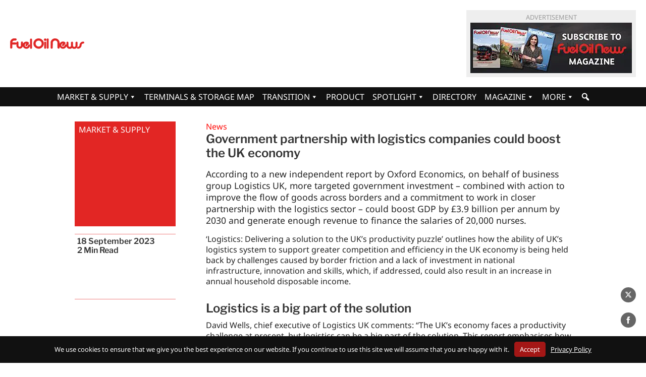

--- FILE ---
content_type: text/html; charset=UTF-8
request_url: https://fueloilnews.co.uk/2023/09/government-partnership-with-logistics-companies-could-boost-the-uk-economy/
body_size: 15372
content:
<!DOCTYPE html>
<html lang="en-US">
<head>
<meta charset="UTF-8" />
<meta name="viewport" content="width=device-width, initial-scale=1">
<title>Government partnership with logistics companies could boost the UK economy | Fuel Oil News</title>
<meta name='robots' content='max-image-preview:large' />
	<style>img:is([sizes="auto" i], [sizes^="auto," i]) { contain-intrinsic-size: 3000px 1500px }</style>
	<meta name="dlm-version" content="5.1.6"><link rel='dns-prefetch' href='//kit.fontawesome.com' />
<link rel='dns-prefetch' href='//fonts.googleapis.com' />
<link rel='dns-prefetch' href='//fonts.gstatic.com' />
<link rel='dns-prefetch' href='//ajax.googleapis.com' />
<link rel='dns-prefetch' href='//apis.google.com' />
<link rel='dns-prefetch' href='//google-analytics.com' />
<link rel='dns-prefetch' href='//www.google-analytics.com' />
<link rel='dns-prefetch' href='//ssl.google-analytics.com' />
<link rel='dns-prefetch' href='//youtube.com' />
<link rel='dns-prefetch' href='//s.gravatar.com' />
<link rel="alternate" type="application/rss+xml" title="Fuel Oil News &raquo; Feed" href="https://fueloilnews.co.uk/feed/" />
<link rel="alternate" type="application/rss+xml" title="Fuel Oil News &raquo; Comments Feed" href="https://fueloilnews.co.uk/comments/feed/" />
<script id="wpp-js" src="https://fueloilnews.co.uk/wp-content/plugins/wordpress-popular-posts/assets/js/wpp.min.js?ver=7.3.6" data-sampling="0" data-sampling-rate="100" data-api-url="https://fueloilnews.co.uk/wp-json/wordpress-popular-posts" data-post-id="1632258" data-token="af1c0ce8e0" data-lang="0" data-debug="0"></script>
<!-- fueloilnews.co.uk is managing ads with Advanced Ads 2.0.14 – https://wpadvancedads.com/ --><script id="fuelo-ready">
			window.advanced_ads_ready=function(e,a){a=a||"complete";var d=function(e){return"interactive"===a?"loading"!==e:"complete"===e};d(document.readyState)?e():document.addEventListener("readystatechange",(function(a){d(a.target.readyState)&&e()}),{once:"interactive"===a})},window.advanced_ads_ready_queue=window.advanced_ads_ready_queue||[];		</script>
				
	<link rel='stylesheet' id='wp-block-library-css' href='https://fueloilnews.co.uk/wp-includes/css/dist/block-library/style.min.css?ver=6.8.3' media='all' />
<style id='pdfemb-pdf-embedder-viewer-style-inline-css'>
.wp-block-pdfemb-pdf-embedder-viewer{max-width:none}

</style>
<style id='font-awesome-svg-styles-default-inline-css'>
.svg-inline--fa {
  display: inline-block;
  height: 1em;
  overflow: visible;
  vertical-align: -.125em;
}
</style>
<link rel='stylesheet' id='font-awesome-svg-styles-css' href='https://fueloilnews.co.uk/wp-content/uploads/font-awesome/v6.3.0/css/svg-with-js.css' media='all' />
<style id='font-awesome-svg-styles-inline-css'>
   .wp-block-font-awesome-icon svg::before,
   .wp-rich-text-font-awesome-icon svg::before {content: unset;}
</style>
<style id='global-styles-inline-css'>
:root{--wp--preset--aspect-ratio--square: 1;--wp--preset--aspect-ratio--4-3: 4/3;--wp--preset--aspect-ratio--3-4: 3/4;--wp--preset--aspect-ratio--3-2: 3/2;--wp--preset--aspect-ratio--2-3: 2/3;--wp--preset--aspect-ratio--16-9: 16/9;--wp--preset--aspect-ratio--9-16: 9/16;--wp--preset--color--black: #000000;--wp--preset--color--cyan-bluish-gray: #abb8c3;--wp--preset--color--white: #ffffff;--wp--preset--color--pale-pink: #f78da7;--wp--preset--color--vivid-red: #cf2e2e;--wp--preset--color--luminous-vivid-orange: #ff6900;--wp--preset--color--luminous-vivid-amber: #fcb900;--wp--preset--color--light-green-cyan: #7bdcb5;--wp--preset--color--vivid-green-cyan: #00d084;--wp--preset--color--pale-cyan-blue: #8ed1fc;--wp--preset--color--vivid-cyan-blue: #0693e3;--wp--preset--color--vivid-purple: #9b51e0;--wp--preset--gradient--vivid-cyan-blue-to-vivid-purple: linear-gradient(135deg,rgba(6,147,227,1) 0%,rgb(155,81,224) 100%);--wp--preset--gradient--light-green-cyan-to-vivid-green-cyan: linear-gradient(135deg,rgb(122,220,180) 0%,rgb(0,208,130) 100%);--wp--preset--gradient--luminous-vivid-amber-to-luminous-vivid-orange: linear-gradient(135deg,rgba(252,185,0,1) 0%,rgba(255,105,0,1) 100%);--wp--preset--gradient--luminous-vivid-orange-to-vivid-red: linear-gradient(135deg,rgba(255,105,0,1) 0%,rgb(207,46,46) 100%);--wp--preset--gradient--very-light-gray-to-cyan-bluish-gray: linear-gradient(135deg,rgb(238,238,238) 0%,rgb(169,184,195) 100%);--wp--preset--gradient--cool-to-warm-spectrum: linear-gradient(135deg,rgb(74,234,220) 0%,rgb(151,120,209) 20%,rgb(207,42,186) 40%,rgb(238,44,130) 60%,rgb(251,105,98) 80%,rgb(254,248,76) 100%);--wp--preset--gradient--blush-light-purple: linear-gradient(135deg,rgb(255,206,236) 0%,rgb(152,150,240) 100%);--wp--preset--gradient--blush-bordeaux: linear-gradient(135deg,rgb(254,205,165) 0%,rgb(254,45,45) 50%,rgb(107,0,62) 100%);--wp--preset--gradient--luminous-dusk: linear-gradient(135deg,rgb(255,203,112) 0%,rgb(199,81,192) 50%,rgb(65,88,208) 100%);--wp--preset--gradient--pale-ocean: linear-gradient(135deg,rgb(255,245,203) 0%,rgb(182,227,212) 50%,rgb(51,167,181) 100%);--wp--preset--gradient--electric-grass: linear-gradient(135deg,rgb(202,248,128) 0%,rgb(113,206,126) 100%);--wp--preset--gradient--midnight: linear-gradient(135deg,rgb(2,3,129) 0%,rgb(40,116,252) 100%);--wp--preset--font-size--small: 13px;--wp--preset--font-size--medium: 20px;--wp--preset--font-size--large: 36px;--wp--preset--font-size--x-large: 42px;--wp--preset--spacing--20: 0.44rem;--wp--preset--spacing--30: 0.67rem;--wp--preset--spacing--40: 1rem;--wp--preset--spacing--50: 1.5rem;--wp--preset--spacing--60: 2.25rem;--wp--preset--spacing--70: 3.38rem;--wp--preset--spacing--80: 5.06rem;--wp--preset--shadow--natural: 6px 6px 9px rgba(0, 0, 0, 0.2);--wp--preset--shadow--deep: 12px 12px 50px rgba(0, 0, 0, 0.4);--wp--preset--shadow--sharp: 6px 6px 0px rgba(0, 0, 0, 0.2);--wp--preset--shadow--outlined: 6px 6px 0px -3px rgba(255, 255, 255, 1), 6px 6px rgba(0, 0, 0, 1);--wp--preset--shadow--crisp: 6px 6px 0px rgba(0, 0, 0, 1);}:where(body) { margin: 0; }.wp-site-blocks > .alignleft { float: left; margin-right: 2em; }.wp-site-blocks > .alignright { float: right; margin-left: 2em; }.wp-site-blocks > .aligncenter { justify-content: center; margin-left: auto; margin-right: auto; }:where(.is-layout-flex){gap: 0.5em;}:where(.is-layout-grid){gap: 0.5em;}.is-layout-flow > .alignleft{float: left;margin-inline-start: 0;margin-inline-end: 2em;}.is-layout-flow > .alignright{float: right;margin-inline-start: 2em;margin-inline-end: 0;}.is-layout-flow > .aligncenter{margin-left: auto !important;margin-right: auto !important;}.is-layout-constrained > .alignleft{float: left;margin-inline-start: 0;margin-inline-end: 2em;}.is-layout-constrained > .alignright{float: right;margin-inline-start: 2em;margin-inline-end: 0;}.is-layout-constrained > .aligncenter{margin-left: auto !important;margin-right: auto !important;}.is-layout-constrained > :where(:not(.alignleft):not(.alignright):not(.alignfull)){margin-left: auto !important;margin-right: auto !important;}body .is-layout-flex{display: flex;}.is-layout-flex{flex-wrap: wrap;align-items: center;}.is-layout-flex > :is(*, div){margin: 0;}body .is-layout-grid{display: grid;}.is-layout-grid > :is(*, div){margin: 0;}body{padding-top: 0px;padding-right: 0px;padding-bottom: 0px;padding-left: 0px;}a:where(:not(.wp-element-button)){text-decoration: underline;}:root :where(.wp-element-button, .wp-block-button__link){background-color: #32373c;border-width: 0;color: #fff;font-family: inherit;font-size: inherit;line-height: inherit;padding: calc(0.667em + 2px) calc(1.333em + 2px);text-decoration: none;}.has-black-color{color: var(--wp--preset--color--black) !important;}.has-cyan-bluish-gray-color{color: var(--wp--preset--color--cyan-bluish-gray) !important;}.has-white-color{color: var(--wp--preset--color--white) !important;}.has-pale-pink-color{color: var(--wp--preset--color--pale-pink) !important;}.has-vivid-red-color{color: var(--wp--preset--color--vivid-red) !important;}.has-luminous-vivid-orange-color{color: var(--wp--preset--color--luminous-vivid-orange) !important;}.has-luminous-vivid-amber-color{color: var(--wp--preset--color--luminous-vivid-amber) !important;}.has-light-green-cyan-color{color: var(--wp--preset--color--light-green-cyan) !important;}.has-vivid-green-cyan-color{color: var(--wp--preset--color--vivid-green-cyan) !important;}.has-pale-cyan-blue-color{color: var(--wp--preset--color--pale-cyan-blue) !important;}.has-vivid-cyan-blue-color{color: var(--wp--preset--color--vivid-cyan-blue) !important;}.has-vivid-purple-color{color: var(--wp--preset--color--vivid-purple) !important;}.has-black-background-color{background-color: var(--wp--preset--color--black) !important;}.has-cyan-bluish-gray-background-color{background-color: var(--wp--preset--color--cyan-bluish-gray) !important;}.has-white-background-color{background-color: var(--wp--preset--color--white) !important;}.has-pale-pink-background-color{background-color: var(--wp--preset--color--pale-pink) !important;}.has-vivid-red-background-color{background-color: var(--wp--preset--color--vivid-red) !important;}.has-luminous-vivid-orange-background-color{background-color: var(--wp--preset--color--luminous-vivid-orange) !important;}.has-luminous-vivid-amber-background-color{background-color: var(--wp--preset--color--luminous-vivid-amber) !important;}.has-light-green-cyan-background-color{background-color: var(--wp--preset--color--light-green-cyan) !important;}.has-vivid-green-cyan-background-color{background-color: var(--wp--preset--color--vivid-green-cyan) !important;}.has-pale-cyan-blue-background-color{background-color: var(--wp--preset--color--pale-cyan-blue) !important;}.has-vivid-cyan-blue-background-color{background-color: var(--wp--preset--color--vivid-cyan-blue) !important;}.has-vivid-purple-background-color{background-color: var(--wp--preset--color--vivid-purple) !important;}.has-black-border-color{border-color: var(--wp--preset--color--black) !important;}.has-cyan-bluish-gray-border-color{border-color: var(--wp--preset--color--cyan-bluish-gray) !important;}.has-white-border-color{border-color: var(--wp--preset--color--white) !important;}.has-pale-pink-border-color{border-color: var(--wp--preset--color--pale-pink) !important;}.has-vivid-red-border-color{border-color: var(--wp--preset--color--vivid-red) !important;}.has-luminous-vivid-orange-border-color{border-color: var(--wp--preset--color--luminous-vivid-orange) !important;}.has-luminous-vivid-amber-border-color{border-color: var(--wp--preset--color--luminous-vivid-amber) !important;}.has-light-green-cyan-border-color{border-color: var(--wp--preset--color--light-green-cyan) !important;}.has-vivid-green-cyan-border-color{border-color: var(--wp--preset--color--vivid-green-cyan) !important;}.has-pale-cyan-blue-border-color{border-color: var(--wp--preset--color--pale-cyan-blue) !important;}.has-vivid-cyan-blue-border-color{border-color: var(--wp--preset--color--vivid-cyan-blue) !important;}.has-vivid-purple-border-color{border-color: var(--wp--preset--color--vivid-purple) !important;}.has-vivid-cyan-blue-to-vivid-purple-gradient-background{background: var(--wp--preset--gradient--vivid-cyan-blue-to-vivid-purple) !important;}.has-light-green-cyan-to-vivid-green-cyan-gradient-background{background: var(--wp--preset--gradient--light-green-cyan-to-vivid-green-cyan) !important;}.has-luminous-vivid-amber-to-luminous-vivid-orange-gradient-background{background: var(--wp--preset--gradient--luminous-vivid-amber-to-luminous-vivid-orange) !important;}.has-luminous-vivid-orange-to-vivid-red-gradient-background{background: var(--wp--preset--gradient--luminous-vivid-orange-to-vivid-red) !important;}.has-very-light-gray-to-cyan-bluish-gray-gradient-background{background: var(--wp--preset--gradient--very-light-gray-to-cyan-bluish-gray) !important;}.has-cool-to-warm-spectrum-gradient-background{background: var(--wp--preset--gradient--cool-to-warm-spectrum) !important;}.has-blush-light-purple-gradient-background{background: var(--wp--preset--gradient--blush-light-purple) !important;}.has-blush-bordeaux-gradient-background{background: var(--wp--preset--gradient--blush-bordeaux) !important;}.has-luminous-dusk-gradient-background{background: var(--wp--preset--gradient--luminous-dusk) !important;}.has-pale-ocean-gradient-background{background: var(--wp--preset--gradient--pale-ocean) !important;}.has-electric-grass-gradient-background{background: var(--wp--preset--gradient--electric-grass) !important;}.has-midnight-gradient-background{background: var(--wp--preset--gradient--midnight) !important;}.has-small-font-size{font-size: var(--wp--preset--font-size--small) !important;}.has-medium-font-size{font-size: var(--wp--preset--font-size--medium) !important;}.has-large-font-size{font-size: var(--wp--preset--font-size--large) !important;}.has-x-large-font-size{font-size: var(--wp--preset--font-size--x-large) !important;}
:where(.wp-block-post-template.is-layout-flex){gap: 1.25em;}:where(.wp-block-post-template.is-layout-grid){gap: 1.25em;}
:where(.wp-block-columns.is-layout-flex){gap: 2em;}:where(.wp-block-columns.is-layout-grid){gap: 2em;}
:root :where(.wp-block-pullquote){font-size: 1.5em;line-height: 1.6;}
</style>
<link rel='stylesheet' id='wpautoterms_css-css' href='https://fueloilnews.co.uk/wp-content/plugins/auto-terms-of-service-and-privacy-policy/css/wpautoterms.css?ver=6.8.3' media='all' />
<link rel='stylesheet' id='dashicons-css' href='https://fueloilnews.co.uk/wp-includes/css/dashicons.min.css?ver=6.8.3' media='all' />
<link rel='stylesheet' id='dlm-frontend-css' href='https://fueloilnews.co.uk/wp-content/plugins/download-monitor/assets/css/frontend-tailwind.min.css?ver=5.1.6' media='all' />
<link rel='stylesheet' id='megamenu-css' href='https://fueloilnews.co.uk/wp-content/uploads/maxmegamenu/style.css?ver=a5caa5' media='all' />
<link rel='stylesheet' id='megamenu-fontawesome6-css' href='https://fueloilnews.co.uk/wp-content/plugins/megamenu-pro/icons/fontawesome6/css/all.min.css?ver=2.4.4' media='all' />
<link rel='stylesheet' id='fon-style-css' href='https://fueloilnews.co.uk/wp-content/themes/streamfon/style.css?ver=2025.11.07.1' media='' />
<link rel='stylesheet' id='branda-cookie-notice-front-css' href='https://fueloilnews.co.uk/wp-content/plugins/ultimate-branding/inc/modules/front-end/assets/css/cookie-notice.css?ver=3.4.26' media='all' />
<link rel='stylesheet' id='wp-paginate-css' href='https://fueloilnews.co.uk/wp-content/plugins/wp-paginate/css/wp-paginate.css?ver=2.2.4' media='screen' />
<script src="https://fueloilnews.co.uk/wp-includes/js/jquery/jquery.min.js?ver=3.7.1" id="jquery-core-js"></script>
<script src="https://fueloilnews.co.uk/wp-includes/js/jquery/jquery-migrate.min.js?ver=3.4.1" id="jquery-migrate-js"></script>
<script src="https://fueloilnews.co.uk/wp-includes/js/dist/dom-ready.min.js?ver=f77871ff7694fffea381" id="wp-dom-ready-js"></script>
<script src="https://fueloilnews.co.uk/wp-content/plugins/auto-terms-of-service-and-privacy-policy/js/base.js?ver=3.0.4" id="wpautoterms_base-js"></script>
<script defer crossorigin="anonymous" src="https://kit.fontawesome.com/0f35b10e9b.js" id="font-awesome-official-js"></script>
<script id="advanced-ads-advanced-js-js-extra">
var advads_options = {"blog_id":"1","privacy":{"enabled":false,"state":"not_needed"}};
</script>
<script src="https://fueloilnews.co.uk/wp-content/plugins/advanced-ads/public/assets/js/advanced.min.js?ver=2.0.14" id="advanced-ads-advanced-js-js"></script>
<link rel="https://api.w.org/" href="https://fueloilnews.co.uk/wp-json/" /><link rel="alternate" title="JSON" type="application/json" href="https://fueloilnews.co.uk/wp-json/wp/v2/posts/1632258" /><link rel="EditURI" type="application/rsd+xml" title="RSD" href="https://fueloilnews.co.uk/xmlrpc.php?rsd" />
<meta name="generator" content="Fuel Oil News 6.8.3 - https://fueloilnews.co.uk" />
<link rel='shortlink' href='https://fueloilnews.co.uk/?p=1632258' />
<link rel="alternate" title="oEmbed (JSON)" type="application/json+oembed" href="https://fueloilnews.co.uk/wp-json/oembed/1.0/embed?url=https%3A%2F%2Ffueloilnews.co.uk%2F2023%2F09%2Fgovernment-partnership-with-logistics-companies-could-boost-the-uk-economy%2F" />
<link rel="alternate" title="oEmbed (XML)" type="text/xml+oembed" href="https://fueloilnews.co.uk/wp-json/oembed/1.0/embed?url=https%3A%2F%2Ffueloilnews.co.uk%2F2023%2F09%2Fgovernment-partnership-with-logistics-companies-could-boost-the-uk-economy%2F&#038;format=xml" />
<link rel="apple-touch-icon" sizes="180x180" href="/wp-content/uploads/fbrfg/apple-touch-icon.png">
<link rel="icon" type="image/png" sizes="32x32" href="/wp-content/uploads/fbrfg/favicon-32x32.png">
<link rel="icon" type="image/png" sizes="16x16" href="/wp-content/uploads/fbrfg/favicon-16x16.png">
<link rel="manifest" href="/wp-content/uploads/fbrfg/site.webmanifest">
<link rel="mask-icon" href="/wp-content/uploads/fbrfg/safari-pinned-tab.svg" color="#f60014">
<link rel="shortcut icon" href="/wp-content/uploads/fbrfg/favicon.ico">
<meta name="msapplication-TileColor" content="#ffffff">
<meta name="msapplication-config" content="/wp-content/uploads/fbrfg/browserconfig.xml">
<meta name="theme-color" content="#ffffff">            <style id="wpp-loading-animation-styles">@-webkit-keyframes bgslide{from{background-position-x:0}to{background-position-x:-200%}}@keyframes bgslide{from{background-position-x:0}to{background-position-x:-200%}}.wpp-widget-block-placeholder,.wpp-shortcode-placeholder{margin:0 auto;width:60px;height:3px;background:#dd3737;background:linear-gradient(90deg,#dd3737 0%,#571313 10%,#dd3737 100%);background-size:200% auto;border-radius:3px;-webkit-animation:bgslide 1s infinite linear;animation:bgslide 1s infinite linear}</style>
            			<link rel="preload" href="https://fueloilnews.co.uk/wp-content/plugins/hustle/assets/hustle-ui/fonts/hustle-icons-font.woff2" as="font" type="font/woff2" crossorigin>
							<!-- Google Analytics tracking code output by Beehive Analytics Pro -->
						<script async src="https://www.googletagmanager.com/gtag/js?id=G-6LC5X2Z5J5&l=beehiveDataLayer"></script>
		<script>
						window.beehiveDataLayer = window.beehiveDataLayer || [];
			function beehive_ga() {beehiveDataLayer.push(arguments);}
			beehive_ga('js', new Date())
						beehive_ga('config', 'G-6LC5X2Z5J5', {
				'anonymize_ip': true,
				'allow_google_signals': false,
			})
					</script>
		<!-- SEO meta tags powered by SmartCrawl https://wpmudev.com/project/smartcrawl-wordpress-seo/ -->
<link rel="canonical" href="https://fueloilnews.co.uk/2023/09/government-partnership-with-logistics-companies-could-boost-the-uk-economy/" />
<meta name="description" content="A new report commissioned by Logistics UK highlights how a partnership between government and the logistics sector could transform the UK economy." />
<script type="application/ld+json">{"@context":"https:\/\/schema.org","@graph":[{"@type":"Organization","@id":"https:\/\/fueloilnews.co.uk\/#schema-publishing-organization","url":"https:\/\/fueloilnews.co.uk","name":"Fuel Oil News"},{"@type":"WebSite","@id":"https:\/\/fueloilnews.co.uk\/#schema-website","url":"https:\/\/fueloilnews.co.uk","name":"Fuel Oil News","encoding":"UTF-8","potentialAction":{"@type":"SearchAction","target":"https:\/\/fueloilnews.co.uk\/search\/{search_term_string}\/","query-input":"required name=search_term_string"}},{"@type":"BreadcrumbList","@id":"https:\/\/fueloilnews.co.uk\/2023\/09\/government-partnership-with-logistics-companies-could-boost-the-uk-economy?page&year=2023&monthnum=09&name=government-partnership-with-logistics-companies-could-boost-the-uk-economy\/#breadcrumb","itemListElement":[{"@type":"ListItem","position":1,"name":"Home","item":"https:\/\/fueloilnews.co.uk"},{"@type":"ListItem","position":2,"name":"Market &amp; Supply","item":"https:\/\/fueloilnews.co.uk\/supply\/"},{"@type":"ListItem","position":3,"name":"Government partnership with logistics companies could boost the UK economy"}]},{"@type":"Person","@id":"https:\/\/fueloilnews.co.uk\/author\/rhianb\/#schema-author","name":"Rhian Burge","url":"https:\/\/fueloilnews.co.uk\/author\/rhianb\/"},{"@type":"WebPage","@id":"https:\/\/fueloilnews.co.uk\/2023\/09\/government-partnership-with-logistics-companies-could-boost-the-uk-economy\/#schema-webpage","isPartOf":{"@id":"https:\/\/fueloilnews.co.uk\/#schema-website"},"publisher":{"@id":"https:\/\/fueloilnews.co.uk\/#schema-publishing-organization"},"url":"https:\/\/fueloilnews.co.uk\/2023\/09\/government-partnership-with-logistics-companies-could-boost-the-uk-economy\/"},{"@type":"Article","mainEntityOfPage":{"@id":"https:\/\/fueloilnews.co.uk\/2023\/09\/government-partnership-with-logistics-companies-could-boost-the-uk-economy\/#schema-webpage"},"author":{"@id":"https:\/\/fueloilnews.co.uk\/author\/rhianb\/#schema-author"},"publisher":{"@id":"https:\/\/fueloilnews.co.uk\/#schema-publishing-organization"},"dateModified":"2023-09-18T11:45:07","datePublished":"2023-09-18T11:44:59","headline":"Government partnership with logistics companies could boost the UK economy | Fuel Oil News","description":"A new report commissioned by Logistics UK highlights how a partnership between government and the logistics sector could transform the UK economy.","name":"Government partnership with logistics companies could boost the UK economy"}]}</script>
<meta property="og:type" content="article" />
<meta property="og:url" content="https://fueloilnews.co.uk/2023/09/government-partnership-with-logistics-companies-could-boost-the-uk-economy/" />
<meta property="og:title" content="Government partnership with logistics companies could boost the UK economy | Fuel Oil News" />
<meta property="og:description" content="A new report commissioned by Logistics UK highlights how a partnership between government and the logistics sector could transform the UK economy." />
<meta property="article:published_time" content="2023-09-18T11:44:59" />
<meta property="article:author" content="Rhian Burge" />
<meta name="twitter:card" content="summary" />
<meta name="twitter:title" content="Government partnership with logistics companies could boost the UK economy | Fuel Oil News" />
<meta name="twitter:description" content="A new report commissioned by Logistics UK highlights how a partnership between government and the logistics sector could transform the UK economy." />
<!-- /SEO -->
		<script type="text/javascript">
			var advadsCfpQueue = [];
			var advadsCfpAd = function( adID ) {
				if ( 'undefined' === typeof advadsProCfp ) {
					advadsCfpQueue.push( adID )
				} else {
					advadsProCfp.addElement( adID )
				}
			}
		</script>
		<style id="hustle-module-4-0-styles" class="hustle-module-styles hustle-module-styles-4">@media screen and (min-width: 783px) {.hustle-ui[data-id="4"].hustle-float.hustle-displaying-in-large[data-desktop="true"][data-desktop-positionx="right"] { right: 0px }.hustle-ui[data-id="4"].hustle-float.hustle-displaying-in-large[data-desktop="true"][data-desktop-positiony="bottom"] { bottom: 0px }}@media screen and (max-width: 782px) {.hustle-ui[data-id="4"].hustle-float.hustle-displaying-in-small[data-mobiles="true"][data-mobiles-positiony="bottom"] { bottom: 0px }}.hustle-ui[data-id="4"].hustle-float .hustle-social { background-color: rgba(255, 255, 255, 0); }.hustle-ui[data-id="4"].hustle-float .hustle-social { box-shadow: 0px 0px 0px 0px rgba(0,0,0,0.2); -moz-box-shadow: 0px 0px 0px 0px rgba(0,0,0,0.2); -webkit-box-shadow: 0px 0px 0px 0px rgba(0,0,0,0.2); }.hustle-ui[data-id="4"].hustle-float .hustle-social.hustle-social--rounded[data-custom="true"] a[class*="hustle-share-"] { border-color: #666666; }.hustle-ui[data-id="4"].hustle-float .hustle-social.hustle-social--rounded[data-custom="true"] a[class*="hustle-share-"] [class*="hustle-icon-social-"] { background-color: #666666; color: rgba(255, 255, 255, 1); }</style><style type="text/css">/** Mega Menu CSS: fs **/</style>
<style type="text/css" id="branda-cookie-notice-css">
#branda-cookie-notice {
	color: #ffffff;
	background-color: #111111;
}
#branda-cookie-notice a,
#branda-cookie-notice a:link {
	color: #ffffff;
}
#branda-cookie-notice a:visited {
	color: #ffffff;
}
#branda-cookie-notice a:hover {
	color: #ffffff;
}
#branda-cookie-notice a:active {
	color: #ffffff;
}
#branda-cookie-notice a:focus {
	color: #ffffff;
}
#branda-cookie-notice .button,
#branda-cookie-notice .button:link {
	color: #ffffff;
	border-color: #c92020;
	background-color: #e22624;
	border-style: solid;
	border-width: 1px;
	-webkit-border-radius: 5px;
	-moz-border-radius: 5px;
	border-radius: 5px;
}
#branda-cookie-notice .button:visited {
}
#branda-cookie-notice .button:hover {
	color: #ffffff;
	border-color: #c92020;
	background-color: #f22a26;
}
#branda-cookie-notice .button:active {
	color: #ffffff;
	border-color: #c92020;
	background-color: #e22624;
}
#branda-cookie-notice .button:focus {
	color: #ffffff;
	border-color: #c92020;
	background-color: #e22624;
}
</style>
<style>

</style>

</head>
<body class="wp-singular post-template-default single single-post postid-1632258 single-format-standard wp-theme-streamfon mega-menu-header-menu aa-prefix-fuelo-">

<div id="wrapper" class="hfeed">
<header id="header" class="site-header">

<section id="branding">
	<div class="site-title">
		<a href="https://fueloilnews.co.uk/" title="link to home page" rel="home" class="site-logo"><span>Home</span></a>
	</div>
<div class="banner masthead"><div  class="fuelo-7c95b982b8dead1bb3a9d560c6280514 fuelo-masthead-lmb" id="fuelo-7c95b982b8dead1bb3a9d560c6280514"></div>
</div>
</section>

<div id="mega-menu-wrap-header_menu" class="mega-menu-wrap"><div class="mega-menu-toggle"><div class="mega-toggle-blocks-left"><div class='mega-toggle-block mega-html-block mega-toggle-block-1' id='mega-toggle-block-1'><a href="/" title="link to home page" rel="home" class="site-logo"><span>Home</span></a></div></div><div class="mega-toggle-blocks-center"></div><div class="mega-toggle-blocks-right"><div class='mega-toggle-block mega-menu-toggle-block mega-toggle-block-2' id='mega-toggle-block-2' tabindex='0'><button class='mega-toggle-standard mega-toggle-label' aria-expanded='false'><span class='mega-toggle-label-closed'>MENU</span><span class='mega-toggle-label-open'>MENU</span></button></div></div></div><ul id="mega-menu-header_menu" class="mega-menu max-mega-menu mega-menu-horizontal mega-no-js" data-event="hover_intent" data-effect="fade_up" data-effect-speed="200" data-effect-mobile="disabled" data-effect-speed-mobile="0" data-mobile-force-width="false" data-second-click="go" data-document-click="collapse" data-vertical-behaviour="standard" data-breakpoint="1024" data-unbind="true" data-mobile-state="collapse_all" data-mobile-direction="vertical" data-hover-intent-timeout="300" data-hover-intent-interval="100" data-overlay-desktop="false" data-overlay-mobile="false"><li class="mega-menu-item mega-menu-item-type-taxonomy mega-menu-item-object-category mega-current-post-ancestor mega-current-menu-parent mega-current-post-parent mega-menu-item-has-children mega-align-bottom-left mega-menu-flyout mega-menu-item-1618626" id="mega-menu-item-1618626"><a class="mega-menu-link" href="https://fueloilnews.co.uk/supply/" aria-expanded="false" tabindex="0">Market &amp; Supply<span class="mega-indicator" aria-hidden="true"></span></a>
<ul class="mega-sub-menu">
<li class="mega-menu-item mega-menu-item-type-post_type mega-menu-item-object-page mega-menu-item-1618978" id="mega-menu-item-1618978"><a class="mega-menu-link" href="https://fueloilnews.co.uk/top-fuel-oil-distributors/">Top Fuel Oil Distributors</a></li><li class="mega-menu-item mega-menu-item-type-taxonomy mega-menu-item-object-content_type mega-menu-item-1638438" id="mega-menu-item-1638438"><a class="mega-menu-link" href="https://fueloilnews.co.uk/type/market-report/">Oil Market Reports</a></li><li class="mega-menu-item mega-menu-item-type-taxonomy mega-menu-item-object-content_type mega-menu-item-1638437" id="mega-menu-item-1638437"><a class="mega-menu-link" href="https://fueloilnews.co.uk/type/wholesale-price-movements-price-totem/">Wholesale Pricing</a></li></ul>
</li><li class="mega-menu-item mega-menu-item-type-post_type mega-menu-item-object-page mega-align-bottom-left mega-menu-flyout mega-menu-item-1627902" id="mega-menu-item-1627902"><a class="mega-menu-link" href="https://fueloilnews.co.uk/fuel-storage-and-terminals/" tabindex="0">Terminals & Storage Map</a></li><li class="mega-menu-item mega-menu-item-type-taxonomy mega-menu-item-object-category mega-menu-item-has-children mega-align-bottom-left mega-menu-flyout mega-menu-item-1118490" id="mega-menu-item-1118490"><a class="mega-menu-link" href="https://fueloilnews.co.uk/transition/" aria-expanded="false" tabindex="0">Transition<span class="mega-indicator" aria-hidden="true"></span></a>
<ul class="mega-sub-menu">
<li class="mega-menu-item mega-menu-item-type-taxonomy mega-menu-item-object-category mega-menu-item-1118492" id="mega-menu-item-1118492"><a class="mega-menu-link" href="https://fueloilnews.co.uk/transition/future-fuel/">Future Fuel</a></li><li class="mega-menu-item mega-menu-item-type-taxonomy mega-menu-item-object-category mega-menu-item-1118491" id="mega-menu-item-1118491"><a class="mega-menu-link" href="https://fueloilnews.co.uk/transition/diversification/">Diversification</a></li></ul>
</li><li class="mega-menu-item mega-menu-item-type-taxonomy mega-menu-item-object-category mega-align-bottom-left mega-menu-flyout mega-menu-item-1118484" id="mega-menu-item-1118484"><a class="mega-menu-link" href="https://fueloilnews.co.uk/product/" tabindex="0">Product</a></li><li class="mega-menu-item mega-menu-item-type-taxonomy mega-menu-item-object-category mega-menu-item-has-children mega-align-bottom-left mega-menu-flyout mega-menu-item-1118485" id="mega-menu-item-1118485"><a class="mega-menu-link" href="https://fueloilnews.co.uk/spotlight/" aria-expanded="false" tabindex="0">Spotlight<span class="mega-indicator" aria-hidden="true"></span></a>
<ul class="mega-sub-menu">
<li class="mega-menu-item mega-menu-item-type-taxonomy mega-menu-item-object-category mega-menu-item-1118487" id="mega-menu-item-1118487"><a class="mega-menu-link" href="https://fueloilnews.co.uk/spotlight/people/">People</a></li><li class="mega-menu-item mega-menu-item-type-taxonomy mega-menu-item-object-category mega-menu-item-1118486" id="mega-menu-item-1118486"><a class="mega-menu-link" href="https://fueloilnews.co.uk/spotlight/companies/">Companies</a></li><li class="mega-menu-item mega-menu-item-type-taxonomy mega-menu-item-object-category mega-menu-item-1118518" id="mega-menu-item-1118518"><a class="mega-menu-link" href="https://fueloilnews.co.uk/spotlight/tanker-of-the-year/">Tanker of the Year</a></li></ul>
</li><li class="mega-menu-item mega-menu-item-type-post_type_archive mega-menu-item-object-directory mega-align-bottom-left mega-menu-flyout mega-menu-item-1643714" id="mega-menu-item-1643714"><a class="mega-menu-link" href="https://fueloilnews.co.uk/directory/" tabindex="0">Directory</a></li><li class="mega-menu-item mega-menu-item-type-custom mega-menu-item-object-custom mega-menu-item-has-children mega-align-bottom-left mega-menu-flyout mega-menu-item-1638864" id="mega-menu-item-1638864"><a class="mega-menu-link" href="https://fueloilnews.co.uk/issue/october-2025/" aria-expanded="false" tabindex="0">Magazine<span class="mega-indicator" aria-hidden="true"></span></a>
<ul class="mega-sub-menu">
<li class="mega-menu-item mega-menu-item-type-post_type mega-menu-item-object-page mega-menu-item-1639416" id="mega-menu-item-1639416"><a class="mega-menu-link" href="https://fueloilnews.co.uk/back-issues/">Back Issues</a></li><li class="mega-menu-item mega-menu-item-type-post_type mega-menu-item-object-page mega-menu-item-1118587" id="mega-menu-item-1118587"><a title="magazine subscription form" class="mega-menu-link" href="https://fueloilnews.co.uk/subscribe/">Subscribe Magazine</a></li></ul>
</li><li class="mega-menu-item mega-menu-item-type-custom mega-menu-item-object-custom mega-menu-item-has-children mega-align-bottom-right mega-menu-flyout mega-disable-link mega-menu-item-1618699" id="mega-menu-item-1618699"><a class="mega-menu-link" tabindex="0" aria-expanded="false" role="button">More<span class="mega-indicator" aria-hidden="true"></span></a>
<ul class="mega-sub-menu">
<li class="mega-menu-item mega-menu-item-type-taxonomy mega-menu-item-object-content_type mega-current-post-ancestor mega-current-menu-parent mega-current-post-parent mega-menu-item-1118495" id="mega-menu-item-1118495"><a class="mega-menu-link" href="https://fueloilnews.co.uk/type/news/">News</a></li><li class="mega-menu-item mega-menu-item-type-post_type_archive mega-menu-item-object-event mega-menu-item-1118496" id="mega-menu-item-1118496"><a class="mega-menu-link" href="https://fueloilnews.co.uk/events/">Events</a></li><li class="mega-menu-item mega-menu-item-type-post_type mega-menu-item-object-page mega-menu-item-1118588" id="mega-menu-item-1118588"><a title="newsletter subscription form" class="mega-menu-link" href="https://fueloilnews.co.uk/email-newsletter/">Subscribe Newsletter</a></li><li class="mega-menu-item mega-menu-item-type-post_type mega-menu-item-object-page mega-menu-item-1643701" id="mega-menu-item-1643701"><a class="mega-menu-link" href="https://fueloilnews.co.uk/industry-supplier-directory/">Supplier Directory Request</a></li><li class="mega-menu-item mega-menu-item-type-post_type mega-menu-item-object-page mega-menu-item-1630368" id="mega-menu-item-1630368"><a class="mega-menu-link" href="https://fueloilnews.co.uk/about-us/">About Us</a></li><li class="mega-menu-item mega-menu-item-type-post_type mega-menu-item-object-page mega-menu-item-1118497" id="mega-menu-item-1118497"><a class="mega-menu-link" href="https://fueloilnews.co.uk/advertise/">Advertise</a></li><li class="mega-menu-item mega-menu-item-type-post_type mega-menu-item-object-page mega-menu-item-1118498" id="mega-menu-item-1118498"><a class="mega-menu-link" href="https://fueloilnews.co.uk/contact-details/">Contact Us</a></li></ul>
</li><li class="mega-menu-item mega-menu-item-type-custom mega-menu-item-object-custom mega-align-bottom-left mega-menu-flyout mega-menu-item-1618682" id="mega-menu-item-1618682"><div class='mega-search-wrap'>    <form class='mega-search expand-to-left mega-search-closed' role='search' action='https://fueloilnews.co.uk/'><input  type='text' tabindex='-1' role='searchbox' id='mega-search-1618682' aria-label='Search...' data-placeholder='Search...' name='s' autocomplete='off' /><span tabindex='0' role='button' class='dashicons dashicons-search search-icon' aria-controls='mega-search-1618682' aria-label='Search' aria-expanded='false' aria-haspopup='true'></span><input type='submit' value='Search'>    </form></div></li></ul></div>
</header>

<main id="main">

<article id="post-1632258" class="article thumb-none post-1632258 post type-post status-publish format-standard hentry category-supply tag-skills-gap tag-logistics-sector tag-oxford-economics tag-uk-logistics-sector tag-logistics-uk tag-net-zero tag-uk-government tag-david-wells tag-amazon content_type-news">	
<nav class="article-breadcrumb"><a href="https://fueloilnews.co.uk/supply/">Market &amp; Supply</a>
</nav>

<header class="article-header">
<p class="article-type">News</p>
<h1 class="article-title">Government partnership with logistics companies could boost the UK economy</h1>
<p class="article-subtitle">According to a new independent report by Oxford Economics, on behalf of business group Logistics UK, more targeted government investment – combined with action to improve the flow of goods across borders and a commitment to work in closer partnership with the logistics sector – could boost GDP by £3.9 billion per annum by 2030 and generate enough revenue to finance the salaries of 20,000 nurses.</p>
</header>




<div class="article-meta">
<div class="article-submeta">
<time class="article-date" datetime="2023-09-18">18 September 2023</time>
<div class="article-read"><span class="span-reading-time rt-reading-time"><span class="rt-label rt-prefix"></span> <span class="rt-time"> 2</span> <span class="rt-label rt-postfix">min read</span></span></div>
</div>
<div class="article-share"></div>
</div>



<div class="article-content">




<p>‘Logistics: Delivering a solution to the UK’s productivity puzzle’ outlines how the ability of UK’s logistics system to support greater competition and efficiency in the UK economy is being held back by challenges caused by border friction and a lack of investment in national infrastructure, innovation and skills, which, if addressed, could also result in an increase in annual household disposable income.



<h2 class="wp-block-heading">Logistics is a big part of the solution</h2>



<p>David Wells, chief executive of Logistics UK comments: “The UK’s economy faces a productivity challenge at present, but logistics can be a big part of the solution. This report emphasises how improving the productivity of the logistics sector would have a positive impact on the whole economy. However, the findings also suggest that reversing the UK’s decline in productivity and delivering these gains is beyond the control of industry operators alone and will take concerted effort and investment by government.



<p>“To ensure that the nation’s decline in productivity is addressed, it’s imperative that government works with the sector to establish a cross-Whitehall Logistics Productivity Forum, to maximise the benefits that this sector can deliver to the whole economy.”



<p>With the UK currently in joint 19<sup>th</sup> position in the World Bank logistics rankings, the report, sponsored by Amazon and Volvo Trucks, outlines how a return to the top ten would unlock a significant boost in GDP through productivity gains. This would not only result in an approximate £80 per annum increase to the annual income of the UK’s 30 million households – a £2.3 billion boost to domestic budgets by 2030 – but it could also raise enough in additional taxation to finance the annual salaries of more than 20,000 nurses. If the UK was to become a global leader in logistics, this benefit would be doubled to £7.9 billion a year.



<h2 class="wp-block-heading">A strategic partnership</h2>



<p>“To deliver the gains outlined in this report, the logistics sector requires government to work in strategic partnership with the private sector to deliver improved infrastructure, reduce friction at the country’s borders to boost trade, resolve skills gaps and invest in innovation to drive efficiency.”



<p>The new analysis also highlights that, while there would be a significant economic benefit for the UK from addressing these challenges to close the gap with other nations, this must be achieved alongside delivering the transition to a green economy.&nbsp;



<p>He adds: “If the UK gets the transition to net zero right, it will align with long term higher productivity. In the short-term, significant levels of investment are required to make the necessary switch efficiently. Both public and private investment needs to avoid stranded assets.&nbsp; The logistics sector and government must work in partnership ensure that taxpayer and private investment in the transition delivers value for money and supports, rather than hinders, economic growth.<div  class="fuelo-0d3d650cd179bdcf31165911457c9eda fuelo-content-mpu" id="fuelo-0d3d650cd179bdcf31165911457c9eda"></div><div  class="fuelo-97b5172b69bb51bff9fac0b6e65d9fd1 fuelo-content-sl" id="fuelo-97b5172b69bb51bff9fac0b6e65d9fd1"></div>



<p>“Government support is vital to support the pace of change required, to prevent a loss in private sector efficiency, and ensure a smooth transition for all sectors of the economy.”



<p>The full report can be found here: <a href="https://logistics.org.uk/research-hub/reports/logistics-delivering-a-solution-to-the-uk-s-produc" target="_blank" rel="noreferrer noopener">https://logistics.org.uk/research-hub/reports/logistics-delivering-a-solution-to-the-uk-s-produc</a>
</div>

<aside class="article-related">
<h2 class="archive-subheading sub-related"><span>Recommended</span></h2>
<article id="post-1640282" class="entry related post-1640282 post type-post status-publish format-standard has-post-thumbnail hentry category-market tag-david-wells tag-celia-greaves tag-clean-energy tag-eet tag-election tag-essar tag-kencronin tag-hydrogen tag-hea tag-liquid-fuel tag-fiuk tag-logistics tag-tony-fountain tag-logistics-uk tag-labour tag-peter-davidson tag-jamie-baker tag-skills tag-tsa tag-ukifda tag-transition tag-bulk-storage content_type-opinion">

<div class="entry-thumbnail item">
<img width="150" height="100" src="https://fueloilnews.co.uk/wp-content/uploads/2021/11/p7_ken-cronin_main-pic-20191206015215784-150x100.jpeg" class="attachment-thumbnail size-thumbnail wp-post-image" alt="Ken Cronin" decoding="async" srcset="https://fueloilnews.co.uk/wp-content/uploads/2021/11/p7_ken-cronin_main-pic-20191206015215784-150x100.jpeg 150w, https://fueloilnews.co.uk/wp-content/uploads/2021/11/p7_ken-cronin_main-pic-20191206015215784-450x301.jpeg 450w, https://fueloilnews.co.uk/wp-content/uploads/2021/11/p7_ken-cronin_main-pic-20191206015215784-768x513.jpeg 768w, https://fueloilnews.co.uk/wp-content/uploads/2021/11/p7_ken-cronin_main-pic-20191206015215784.jpeg 885w" sizes="(max-width: 150px) 100vw, 150px" /></div>


<header class="entry-header item">
<div class="entry-type">
Opinion</div>
<h3 class="entry-title">
<a href="https://fueloilnews.co.uk/2024/07/lets-shift-our-focus-to-our-customers-industry-reactions-to-the-new-government/" title="“Let’s shift our focus to our customers” – industry reactions to the new government" rel="bookmark" class="entry-link">“Let’s shift our focus to our customers” – industry reactions to the new government</a>
</h3>
</header>
<div class="entry-meta item">
	<div class="entry-read"><span class="span-reading-time rt-reading-time"><span class="rt-label rt-prefix"></span> <span class="rt-time"> 7</span> <span class="rt-label rt-postfix">min read</span></span></div>
	<time class="entry-date" datetime="11:45 am">Jul 11th 2024</time>
</div>
</article><article id="post-1641827" class="entry related post-1641827 post type-post status-publish format-standard has-post-thumbnail hentry category-supply tag-logistics tag-logistics-uk tag-david-wells issue_tax-february-2025 content_type-opinion">

<div class="entry-thumbnail item">
<img width="150" height="84" src="https://fueloilnews.co.uk/wp-content/uploads/2025/02/David-Well-at-Generation-Logistics_r-150x84.jpg" class="attachment-thumbnail size-thumbnail wp-post-image" alt="David Wells Logistics UK" decoding="async" srcset="https://fueloilnews.co.uk/wp-content/uploads/2025/02/David-Well-at-Generation-Logistics_r-150x84.jpg 150w, https://fueloilnews.co.uk/wp-content/uploads/2025/02/David-Well-at-Generation-Logistics_r-450x253.jpg 450w, https://fueloilnews.co.uk/wp-content/uploads/2025/02/David-Well-at-Generation-Logistics_r-1024x576.jpg 1024w, https://fueloilnews.co.uk/wp-content/uploads/2025/02/David-Well-at-Generation-Logistics_r-768x432.jpg 768w, https://fueloilnews.co.uk/wp-content/uploads/2025/02/David-Well-at-Generation-Logistics_r-1536x864.jpg 1536w, https://fueloilnews.co.uk/wp-content/uploads/2025/02/David-Well-at-Generation-Logistics_r-2048x1152.jpg 2048w, https://fueloilnews.co.uk/wp-content/uploads/2025/02/David-Well-at-Generation-Logistics_r-800x450.jpg 800w" sizes="(max-width: 150px) 100vw, 150px" /></div>


<header class="entry-header item">
<div class="entry-type">
Opinion</div>
<h3 class="entry-title">
<a href="https://fueloilnews.co.uk/2025/02/the-2025-outlook-for-distribution-and-logistics-david-wells-obe-logistics-uk/" title="The 2025 outlook for distribution and logistics: David Wells OBE, Logistics UK" rel="bookmark" class="entry-link">The 2025 outlook for distribution and logistics: David Wells OBE, Logistics UK</a>
</h3>
</header>
<div class="entry-meta item">
	<div class="entry-read"><span class="span-reading-time rt-reading-time"><span class="rt-label rt-prefix"></span> <span class="rt-time"> 5</span> <span class="rt-label rt-postfix">min read</span></span></div>
	<time class="entry-date" datetime="9:07 am">Feb 28th 2025</time>
</div>
</article><article id="post-1640553" class="entry related post-1640553 post type-post status-publish format-standard has-post-thumbnail hentry category-companies tag-unipart-logistics tag-park-plaza-westminster-bridge tag-logistics-awards-2024 tag-logistics-uk tag-david-wells tag-logistics-industry tag-awards-ceremony content_type-news">

<div class="entry-thumbnail item">
<img width="150" height="112" src="https://fueloilnews.co.uk/wp-content/uploads/2024/08/Logistics-UK-53383700943_88a955f0af_k-150x112.jpg" class="attachment-thumbnail size-thumbnail wp-post-image" alt="Logistics UK awards shortlist" decoding="async" srcset="https://fueloilnews.co.uk/wp-content/uploads/2024/08/Logistics-UK-53383700943_88a955f0af_k-150x112.jpg 150w, https://fueloilnews.co.uk/wp-content/uploads/2024/08/Logistics-UK-53383700943_88a955f0af_k-450x336.jpg 450w, https://fueloilnews.co.uk/wp-content/uploads/2024/08/Logistics-UK-53383700943_88a955f0af_k-1024x764.jpg 1024w, https://fueloilnews.co.uk/wp-content/uploads/2024/08/Logistics-UK-53383700943_88a955f0af_k-768x573.jpg 768w, https://fueloilnews.co.uk/wp-content/uploads/2024/08/Logistics-UK-53383700943_88a955f0af_k-1536x1146.jpg 1536w, https://fueloilnews.co.uk/wp-content/uploads/2024/08/Logistics-UK-53383700943_88a955f0af_k-800x600.jpg 800w, https://fueloilnews.co.uk/wp-content/uploads/2024/08/Logistics-UK-53383700943_88a955f0af_k.jpg 2048w" sizes="(max-width: 150px) 100vw, 150px" /></div>


<header class="entry-header item">
<div class="entry-type">
News</div>
<h3 class="entry-title">
<a href="https://fueloilnews.co.uk/2024/08/logistics-uk-announces-shortlist-for-its-logistics-awards-2024/" title="Logistics UK announces shortlist for its Logistics Awards 2024 " rel="bookmark" class="entry-link">Logistics UK announces shortlist for its Logistics Awards 2024 </a>
</h3>
</header>
<div class="entry-meta item">
	<div class="entry-read"><span class="span-reading-time rt-reading-time"><span class="rt-label rt-prefix"></span> <span class="rt-time"> 3</span> <span class="rt-label rt-postfix">min read</span></span></div>
	<time class="entry-date" datetime="4:06 pm">Aug 23rd 2024</time>
</div>
</article><article id="post-1636067" class="entry related post-1636067 post type-post status-publish format-standard has-post-thumbnail hentry category-spotlight tag-asda tag-veterans-into-logistics tag-veterans tag-the-national-facilitator-awards tag-volvo-trucks-uk-ireland tag-the-veterans-foundation tag-mller-uk-ireland content_type-news">

<div class="entry-thumbnail item">
<img width="150" height="84" src="https://fueloilnews.co.uk/wp-content/uploads/2023/12/Bowlee_ALSVIL_241123-150x84.jpg" class="attachment-thumbnail size-thumbnail wp-post-image" alt="New Volvo trucks for Veterans into Logistics" decoding="async" loading="lazy" srcset="https://fueloilnews.co.uk/wp-content/uploads/2023/12/Bowlee_ALSVIL_241123-150x84.jpg 150w, https://fueloilnews.co.uk/wp-content/uploads/2023/12/Bowlee_ALSVIL_241123-450x253.jpg 450w, https://fueloilnews.co.uk/wp-content/uploads/2023/12/Bowlee_ALSVIL_241123-1024x576.jpg 1024w, https://fueloilnews.co.uk/wp-content/uploads/2023/12/Bowlee_ALSVIL_241123-768x432.jpg 768w, https://fueloilnews.co.uk/wp-content/uploads/2023/12/Bowlee_ALSVIL_241123-1536x864.jpg 1536w, https://fueloilnews.co.uk/wp-content/uploads/2023/12/Bowlee_ALSVIL_241123-2048x1152.jpg 2048w, https://fueloilnews.co.uk/wp-content/uploads/2023/12/Bowlee_ALSVIL_241123-800x450.jpg 800w, https://fueloilnews.co.uk/wp-content/uploads/2023/12/Bowlee_ALSVIL_241123-240x135.jpg 240w, https://fueloilnews.co.uk/wp-content/uploads/2023/12/Bowlee_ALSVIL_241123-416x234.jpg 416w, https://fueloilnews.co.uk/wp-content/uploads/2023/12/Bowlee_ALSVIL_241123-720x405.jpg 720w, https://fueloilnews.co.uk/wp-content/uploads/2023/12/Bowlee_ALSVIL_241123-960x540.jpg 960w, https://fueloilnews.co.uk/wp-content/uploads/2023/12/Bowlee_ALSVIL_241123-1440x810.jpg 1440w, https://fueloilnews.co.uk/wp-content/uploads/2023/12/Bowlee_ALSVIL_241123-1920x1080.jpg 1920w" sizes="auto, (max-width: 150px) 100vw, 150px" /></div>


<header class="entry-header item">
<div class="entry-type">
News</div>
<h3 class="entry-title">
<a href="https://fueloilnews.co.uk/2023/12/new-volvo-trucks-for-veterans-into-logistics/" title="New Volvo trucks for Veterans into Logistics" rel="bookmark" class="entry-link">New Volvo trucks for Veterans into Logistics</a>
</h3>
</header>
<div class="entry-meta item">
	<div class="entry-read"><span class="span-reading-time rt-reading-time"><span class="rt-label rt-prefix"></span> <span class="rt-time"> 8</span> <span class="rt-label rt-postfix">min read</span></span></div>
	<time class="entry-date" datetime="12:32 pm">Dec 8th 2023</time>
</div>
</article><article id="post-1641157" class="entry related post-1641157 post type-post status-publish format-standard has-post-thumbnail hentry category-transition tag-chemical-business-association tag-supply-chain tag-tim-doggett tag-danish-azri issue_tax-november-2024 content_type-interview">

<div class="entry-thumbnail item">
<img width="150" height="113" src="https://fueloilnews.co.uk/wp-content/uploads/2024/11/Danish-150x113.jpeg" class="attachment-thumbnail size-thumbnail wp-post-image" alt="Danish Azri, the CBA." decoding="async" loading="lazy" srcset="https://fueloilnews.co.uk/wp-content/uploads/2024/11/Danish-150x113.jpeg 150w, https://fueloilnews.co.uk/wp-content/uploads/2024/11/Danish-450x338.jpeg 450w, https://fueloilnews.co.uk/wp-content/uploads/2024/11/Danish-1024x768.jpeg 1024w, https://fueloilnews.co.uk/wp-content/uploads/2024/11/Danish-768x576.jpeg 768w, https://fueloilnews.co.uk/wp-content/uploads/2024/11/Danish-1536x1153.jpeg 1536w, https://fueloilnews.co.uk/wp-content/uploads/2024/11/Danish-800x600.jpeg 800w, https://fueloilnews.co.uk/wp-content/uploads/2024/11/Danish.jpeg 2047w" sizes="auto, (max-width: 150px) 100vw, 150px" /></div>


<header class="entry-header item">
<div class="entry-type">
Interview</div>
<h3 class="entry-title">
<a href="https://fueloilnews.co.uk/2024/11/tackling-supply-chain-challenges-through-diversification/" title="Tackling supply chain challenges through diversification" rel="bookmark" class="entry-link">Tackling supply chain challenges through diversification</a>
</h3>
</header>
<div class="entry-meta item">
	<div class="entry-read"><span class="span-reading-time rt-reading-time"><span class="rt-label rt-prefix"></span> <span class="rt-time"> 7</span> <span class="rt-label rt-postfix">min read</span></span></div>
	<time class="entry-date" datetime="9:14 am">Nov 22nd 2024</time>
</div>
</article><article id="post-1640216" class="entry related post-1640216 post type-post status-publish format-standard has-post-thumbnail hentry category-supply tag-logistics-industry tag-kevin-green tag-manifesto tag-logistics-uk tag-conservative-party tag-general-election tag-labour-party content_type-opinion">

<div class="entry-thumbnail item">
<img width="150" height="84" src="https://fueloilnews.co.uk/wp-content/uploads/2024/06/Fuel-Tankers-dreamstime_l_270487307r-150x84.jpg" class="attachment-thumbnail size-thumbnail wp-post-image" alt="Logistics UK responds to General Election manifestos" decoding="async" loading="lazy" srcset="https://fueloilnews.co.uk/wp-content/uploads/2024/06/Fuel-Tankers-dreamstime_l_270487307r-150x84.jpg 150w, https://fueloilnews.co.uk/wp-content/uploads/2024/06/Fuel-Tankers-dreamstime_l_270487307r-450x253.jpg 450w, https://fueloilnews.co.uk/wp-content/uploads/2024/06/Fuel-Tankers-dreamstime_l_270487307r-1024x576.jpg 1024w, https://fueloilnews.co.uk/wp-content/uploads/2024/06/Fuel-Tankers-dreamstime_l_270487307r-768x432.jpg 768w, https://fueloilnews.co.uk/wp-content/uploads/2024/06/Fuel-Tankers-dreamstime_l_270487307r-1536x864.jpg 1536w, https://fueloilnews.co.uk/wp-content/uploads/2024/06/Fuel-Tankers-dreamstime_l_270487307r-2048x1152.jpg 2048w, https://fueloilnews.co.uk/wp-content/uploads/2024/06/Fuel-Tankers-dreamstime_l_270487307r-800x450.jpg 800w" sizes="auto, (max-width: 150px) 100vw, 150px" /></div>


<header class="entry-header item">
<div class="entry-type">
Opinion</div>
<h3 class="entry-title">
<a href="https://fueloilnews.co.uk/2024/06/logistics-uk-responds-to-general-election-manifestos/" title="Logistics UK responds to General Election manifestos" rel="bookmark" class="entry-link">Logistics UK responds to General Election manifestos</a>
</h3>
</header>
<div class="entry-meta item">
	<div class="entry-read"><span class="span-reading-time rt-reading-time"><span class="rt-label rt-prefix"></span> <span class="rt-time"> 3</span> <span class="rt-label rt-postfix">min read</span></span></div>
	<time class="entry-date" datetime="3:43 pm">Jun 29th 2024</time>
</div>
</article></aside>


</article>


</main>
<footer id="footer"><div class="footer-inner"><div class="footer-inner2">
<section class="footer-about">
<nav class="site"><h3>Fuel Oil News</h3><div class="menu-site-container"><ul id="menu-site" class="menu"><li id="menu-item-1638479" class="menu-item menu-item-type-post_type menu-item-object-page menu-item-1638479"><a href="https://fueloilnews.co.uk/email-newsletter/">Newsletter signup</a></li>
<li id="menu-item-1638478" class="menu-item menu-item-type-post_type menu-item-object-page menu-item-1638478"><a href="https://fueloilnews.co.uk/subscribe/">Magazine subscription</a></li>
<li id="menu-item-1618809" class="menu-item menu-item-type-post_type menu-item-object-page menu-item-1618809"><a href="https://fueloilnews.co.uk/contact-details/">Contact</a></li>
<li id="menu-item-1618810" class="menu-item menu-item-type-post_type menu-item-object-page menu-item-1618810"><a href="https://fueloilnews.co.uk/advertise/">Media Guide</a></li>
</ul></div></nav>

</section>
<section class="footer-legals">
<nav class="legals"><div class="menu-legals-container"><ul id="menu-legals" class="menu"><li id="menu-item-1618933" class="menu-item menu-item-type-post_type menu-item-object-wpautoterms_page menu-item-1618933"><a href="https://fueloilnews.co.uk/legals/terms-and-conditions/">Terms and Conditions</a></li>
<li id="menu-item-1618932" class="menu-item menu-item-type-post_type menu-item-object-wpautoterms_page menu-item-privacy-policy menu-item-1618932"><a rel="privacy-policy" href="https://fueloilnews.co.uk/legals/professional-privacy-policy/">Privacy Policy</a></li>
</ul></div></nav><div class="copyright">Copyright &copy; Ashley & Dumville Limited 2025 . All rights reserved.</div><div class="design">Designed by streamHM</div>
</section>
</div></div>
</footer>
</div>
<script type='text/javascript'>
/* <![CDATA[ */
var advancedAds = {"adHealthNotice":{"enabled":true,"pattern":"AdSense fallback was loaded for empty AdSense ad \"[ad_title]\""},"frontendPrefix":"fuelo-"};

/* ]]> */
</script>
<script type="speculationrules">
{"prefetch":[{"source":"document","where":{"and":[{"href_matches":"\/*"},{"not":{"href_matches":["\/wp-*.php","\/wp-admin\/*","\/wp-content\/uploads\/*","\/wp-content\/*","\/wp-content\/plugins\/*","\/wp-content\/themes\/streamfon\/*","\/*\\?(.+)"]}},{"not":{"selector_matches":"a[rel~=\"nofollow\"]"}},{"not":{"selector_matches":".no-prefetch, .no-prefetch a"}}]},"eagerness":"conservative"}]}
</script>
<script>
	var relevanssi_rt_regex = /(&|\?)_(rt|rt_nonce)=(\w+)/g
	var newUrl = window.location.search.replace(relevanssi_rt_regex, '')
	history.replaceState(null, null, window.location.pathname + newUrl + window.location.hash)
</script>
<div class="hustle-ui hustle-float hustle_module_id_4  hustle-show-this-module" 
			data-id="4"
			data-render-id="0"
			data-tracking="enabled"
			data-sub-type="floating"
			
					data-desktop="true"
					data-desktop-offset="screen"
					data-desktop-selector=""
					data-desktop-positionX="right"
					data-desktop-positionY="bottom"
					
					data-mobiles="true"
					data-mobiles-offset="screen"
					data-mobiles-selector=""
					data-mobiles-positionX="center"
					data-mobiles-positionY="bottom"
					 style="opacity:0;"><div class="hustle-float-content"><div class="hustle-social hustle-social--rounded" data-custom="true" data-grid-desktop="stacked" data-grid-mobiles="inline"><ul class="hustle-counter--none hustle-animated" data-animation="bounceUpDown"><li><a href="https://twitter.com/fueloilnews" target="_blank" rel="noopener" class="hustle-share-icon hustle-share--twitter" data-network="twitter" data-counter="none" data-link="custom" data-count="0"><i class="hustle-icon-social-twitter" aria-hidden="true"></i><span class="hustle-screen-reader">Share on Twitter</span></a></li><li><a href="https://www.facebook.com/FuelOilNewsMag" target="_blank" rel="noopener" class="hustle-share-icon hustle-share--facebook" data-network="facebook" data-counter="none" data-link="custom" data-count="0"><i class="hustle-icon-social-facebook" aria-hidden="true"></i><span class="hustle-screen-reader">Share on Facebook</span></a></li><li><a href="https://www.linkedin.com/company/fuel-oil-news-magazine/" target="_blank" rel="noopener" class="hustle-share-icon hustle-share--linkedin" data-network="linkedin" data-counter="none" data-link="custom" data-count="0"><i class="hustle-icon-social-linkedin" aria-hidden="true"></i><span class="hustle-screen-reader">Share on LinkedIn</span></a></li></ul></div></div></div><link rel='stylesheet' id='hustle_icons-css' href='https://fueloilnews.co.uk/wp-content/plugins/hustle/assets/hustle-ui/css/hustle-icons.min.css?ver=7.8.7' media='all' />
<link rel='stylesheet' id='hustle_global-css' href='https://fueloilnews.co.uk/wp-content/plugins/hustle/assets/hustle-ui/css/hustle-global.min.css?ver=7.8.7' media='all' />
<link rel='stylesheet' id='hustle_social-css' href='https://fueloilnews.co.uk/wp-content/plugins/hustle/assets/hustle-ui/css/hustle-social.min.css?ver=7.8.7' media='all' />
<link rel='stylesheet' id='hustle_inline-css' href='https://fueloilnews.co.uk/wp-content/plugins/hustle/assets/hustle-ui/css/hustle-inline.min.css?ver=7.8.7' media='all' />
<link rel='stylesheet' id='hustle_float-css' href='https://fueloilnews.co.uk/wp-content/plugins/hustle/assets/hustle-ui/css/hustle-float.min.css?ver=7.8.7' media='all' />
<script id="dlm-xhr-js-extra">
var dlmXHRtranslations = {"error":"An error occurred while trying to download the file. Please try again.","not_found":"Download does not exist.","no_file_path":"No file path defined.","no_file_paths":"No file paths defined.","filetype":"Download is not allowed for this file type.","file_access_denied":"Access denied to this file.","access_denied":"Access denied. You do not have permission to download this file.","security_error":"Something is wrong with the file path.","file_not_found":"File not found."};
</script>
<script id="dlm-xhr-js-before">
const dlmXHR = {"xhr_links":{"class":["download-link","download-button"]},"prevent_duplicates":true,"ajaxUrl":"https:\/\/fueloilnews.co.uk\/wp-admin\/admin-ajax.php"}; dlmXHRinstance = {}; const dlmXHRGlobalLinks = "https://fueloilnews.co.uk/download/"; const dlmNonXHRGlobalLinks = []; dlmXHRgif = "https://fueloilnews.co.uk/wp-includes/images/spinner.gif"; const dlmXHRProgress = "1"
</script>
<script src="https://fueloilnews.co.uk/wp-content/plugins/download-monitor/assets/js/dlm-xhr.min.js?ver=5.1.6" id="dlm-xhr-js"></script>
<script id="hui_scripts-js-extra">
var hustleSettings = {"mobile_breakpoint":"782"};
</script>
<script src="https://fueloilnews.co.uk/wp-content/plugins/hustle/assets/hustle-ui/js/hustle-ui.min.js?ver=7.8.7" id="hui_scripts-js"></script>
<script src="https://fueloilnews.co.uk/wp-includes/js/underscore.min.js?ver=1.13.7" id="underscore-js"></script>
<script id="hustle_front-js-extra">
var Modules = [{"module_id":"5","blog_id":"0","module_name":"Social Sharing","module_type":"social_sharing","active":"1","module_mode":"","avoidStaticCache":true},{"module_id":"4","blog_id":"0","module_name":"Social Follow","module_type":"social_sharing","active":"1","module_mode":"","avoidStaticCache":true}];
var incOpt = {"conditional_tags":{"is_single":true,"is_singular":true,"is_tag":false,"is_category":false,"is_author":false,"is_date":false,"is_post_type_archive":false,"is_404":false,"is_front_page":false,"is_search":false},"is_admin":"","real_page_id":"","thereferrer":"","actual_url":"fueloilnews.co.uk\/2023\/09\/government-partnership-with-logistics-companies-could-boost-the-uk-economy\/","full_actual_url":"https:\/\/fueloilnews.co.uk\/2023\/09\/government-partnership-with-logistics-companies-could-boost-the-uk-economy\/","native_share_enpoints":{"facebook":"https:\/\/www.facebook.com\/sharer\/sharer.php?u=https%3A%2F%2Ffueloilnews.co.uk%2F2023%2F09%2Fgovernment-partnership-with-logistics-companies-could-boost-the-uk-economy","twitter":"https:\/\/twitter.com\/intent\/tweet?url=https%3A%2F%2Ffueloilnews.co.uk%2F2023%2F09%2Fgovernment-partnership-with-logistics-companies-could-boost-the-uk-economy&text=Government%20partnership%20with%20logistics%20companies%20could%20boost%20the%20UK%20economy","pinterest":"https:\/\/www.pinterest.com\/pin\/create\/button\/?url=https%3A%2F%2Ffueloilnews.co.uk%2F2023%2F09%2Fgovernment-partnership-with-logistics-companies-could-boost-the-uk-economy","reddit":"https:\/\/www.reddit.com\/submit?url=https%3A%2F%2Ffueloilnews.co.uk%2F2023%2F09%2Fgovernment-partnership-with-logistics-companies-could-boost-the-uk-economy","linkedin":"https:\/\/www.linkedin.com\/shareArticle?mini=true&url=https%3A%2F%2Ffueloilnews.co.uk%2F2023%2F09%2Fgovernment-partnership-with-logistics-companies-could-boost-the-uk-economy","vkontakte":"https:\/\/vk.com\/share.php?url=https%3A%2F%2Ffueloilnews.co.uk%2F2023%2F09%2Fgovernment-partnership-with-logistics-companies-could-boost-the-uk-economy","whatsapp":"https:\/\/api.whatsapp.com\/send?text=https%3A%2F%2Ffueloilnews.co.uk%2F2023%2F09%2Fgovernment-partnership-with-logistics-companies-could-boost-the-uk-economy","email":"mailto:?subject=Government%20partnership%20with%20logistics%20companies%20could%20boost%20the%20UK%20economy&body=https%3A%2F%2Ffueloilnews.co.uk%2F2023%2F09%2Fgovernment-partnership-with-logistics-companies-could-boost-the-uk-economy"},"ajaxurl":"https:\/\/fueloilnews.co.uk\/wp-admin\/admin-ajax.php","page_id":"1632258","page_slug":"2023-09-government-partnership-with-logistics-companies-could-boost-the-uk-economy","is_upfront":"","script_delay":"3000"};
</script>
<script src="https://fueloilnews.co.uk/wp-content/plugins/hustle/assets/js/front.min.js?ver=7.8.7" id="hustle_front-js"></script>
<script src="https://fueloilnews.co.uk/wp-content/plugins/advanced-ads/admin/assets/js/advertisement.js?ver=2.0.14" id="advanced-ads-find-adblocker-js"></script>
<script id="advanced-ads-pro-main-js-extra">
var advanced_ads_cookies = {"cookie_path":"\/","cookie_domain":""};
var advadsCfpInfo = {"cfpExpHours":"3","cfpClickLimit":"3","cfpBan":"7","cfpPath":"","cfpDomain":"fueloilnews.co.uk","cfpEnabled":""};
</script>
<script src="https://fueloilnews.co.uk/wp-content/plugins/advanced-ads-pro/assets/dist/advanced-ads-pro.js?ver=3.0.8" id="advanced-ads-pro-main-js"></script>
<script id="branda-cookie-notice-front-js-extra">
var ub_cookie_notice = {"id":"#branda-cookie-notice","cookie":{"domain":"","name":"Branda_Cookie_Notice_1","path":"\/","secure":"on","timezone":0,"value":7776000},"reloading":"off","animation":null,"ajaxurl":"https:\/\/fueloilnews.co.uk\/wp-admin\/admin-ajax.php","logged":"no","user_id":"0","nonce":"a6a40eb8ea"};
</script>
<script src="https://fueloilnews.co.uk/wp-content/plugins/ultimate-branding/inc/modules/front-end/assets/js/cookie-notice-front.js?ver=3.4.26" id="branda-cookie-notice-front-js"></script>
<script src="https://fueloilnews.co.uk/wp-content/plugins/advanced-ads-pro/assets/js/postscribe.js?ver=3.0.8" id="advanced-ads-pro/postscribe-js"></script>
<script id="advanced-ads-pro/cache_busting-js-extra">
var advanced_ads_pro_ajax_object = {"ajax_url":"https:\/\/fueloilnews.co.uk\/wp-admin\/admin-ajax.php","lazy_load_module_enabled":"","lazy_load":{"default_offset":0,"offsets":[]},"moveintohidden":"","wp_timezone_offset":"0","the_id":"1632258","is_singular":"1"};
var advanced_ads_responsive = {"reload_on_resize":"0"};
</script>
<script src="https://fueloilnews.co.uk/wp-content/plugins/advanced-ads-pro/assets/dist/front.js?ver=3.0.8" id="advanced-ads-pro/cache_busting-js"></script>
<script id="advadsTrackingScript-js-extra">
var advadsTracking = {"impressionActionName":"aatrack-records","clickActionName":"aatrack-click","targetClass":"fuelo-target","blogId":"1","frontendPrefix":"fuelo-"};
</script>
<script src="https://fueloilnews.co.uk/wp-content/plugins/advanced-ads-tracking/assets/dist/tracking.js?ver=3.0.8" id="advadsTrackingScript-js"></script>
<script src="https://fueloilnews.co.uk/wp-includes/js/hoverIntent.min.js?ver=1.10.2" id="hoverIntent-js"></script>
<script src="https://fueloilnews.co.uk/wp-content/plugins/megamenu/js/maxmegamenu.js?ver=3.6.2" id="megamenu-js"></script>
<script src="https://fueloilnews.co.uk/wp-content/plugins/megamenu-pro/assets/public.js?ver=2.4.4" id="megamenu-pro-js"></script>
<script>window.advads_admin_bar_items = [];</script><script>window.advads_passive_placements = {"1641894_1":{"type":"group","id":5255,"elementid":["fuelo-97b5172b69bb51bff9fac0b6e65d9fd1"],"ads":{"1644099":{"id":1644099,"title":"Mabanaft LLB Nov25","expiry_date":1764546900,"visitors":[{"type":"device_width","operator":"is_higher","value":"700","connector":"and"}],"content":"<div data-fuelo-trackid=\"1644099\" data-fuelo-trackbid=\"1\" class=\"fuelo-target\" id=\"fuelo-3937324481\"><a data-no-instant=\"1\" href=\"https:\/\/www.mabanaft.co.uk\/about-mabalive\/overview\/\" rel=\"noopener nofollow sponsored\" class=\"a2t-link\" aria-label=\"Nov Leaderboard 970&#215;90 px\"><img src=\"https:\/\/fueloilnews.co.uk\/wp-content\/uploads\/2025\/10\/Nov-Leaderboard-970x90-px.jpg\" alt=\"\"  srcset=\"https:\/\/fueloilnews.co.uk\/wp-content\/uploads\/2025\/10\/Nov-Leaderboard-970x90-px.jpg 970w, https:\/\/fueloilnews.co.uk\/wp-content\/uploads\/2025\/10\/Nov-Leaderboard-970x90-px-450x42.jpg 450w, https:\/\/fueloilnews.co.uk\/wp-content\/uploads\/2025\/10\/Nov-Leaderboard-970x90-px-150x14.jpg 150w, https:\/\/fueloilnews.co.uk\/wp-content\/uploads\/2025\/10\/Nov-Leaderboard-970x90-px-768x71.jpg 768w\" sizes=\"(max-width: 970px) 100vw, 970px\" width=\"970\" height=\"90\"   \/><\/a><\/div>","once_per_page":0,"debugmode":false,"blog_id":1,"type":"image","position":"none","day_indexes":false,"tracking_enabled":true,"privacy":{"ignore":false,"needs_consent":false}},"1644262":{"id":1644262,"title":"P66 Jet Nov25 LL","expiry_date":1764546900,"visitors":[{"type":"device_width","operator":"is_higher","value":"700","connector":"and"}],"content":"<div data-fuelo-trackid=\"1644262\" data-fuelo-trackbid=\"1\" class=\"fuelo-target\" id=\"fuelo-3501330743\"><a data-no-instant=\"1\" href=\"https:\/\/www.phillips66.co.uk\/emerging-energy\/renewable-fuels\/\" rel=\"noopener nofollow sponsored\" class=\"a2t-link\" aria-label=\"JET00195 P66 Digital Ad_90x970px_Digital_Banner_PC[88]\"><img src=\"https:\/\/fueloilnews.co.uk\/wp-content\/uploads\/2025\/11\/JET00195-P66-Digital-Ad_90x970px_Digital_Banner_PC88.gif\" alt=\"\"  width=\"970\" height=\"90\"   \/><\/a><\/div>","once_per_page":0,"debugmode":false,"blog_id":1,"type":"image","position":"none","day_indexes":false,"tracking_enabled":true,"privacy":{"ignore":false,"needs_consent":false}}},"group_info":{"id":5255,"name":"leaderboard general SL","weights":{"1644099":"10","1644262":"10","1644049":"0","1638387":"0"},"type":"default","ordered_ad_ids":[1644099,1644262],"ad_count":1},"placement_info":{"id":"1641894","title":"content SL","content":"New placement content goes here","type":"post_content","slug":"content-sl","status":"publish","item":"group_5255","display":[{"type":"posttypes","operator":"is","value":["post"]}],"visitors":[{"type":"device_width","operator":"is_higher","value":"700"}],"ad_label":"default","placement_position":"center","inline-css":"","parallax":{"height":{"value":"200","unit":"px"}},"pro_minimum_length":"0","words_between_repeats":"0","position":"after","index":"8","tag":"p","xpath":"","cache-busting":"auto","cache_busting_empty":"0","visitor":[]},"test_id":null,"group_wrap":[{"before":"<div class=\"fuelo-content-sl\" style=\"text-align: center;\" id=\"fuelo-341331416\"><div class=\"fuelo-adlabel\">Advertisement<\/div>","after":"<\/div>"}],"inject_before":[""]},"1641893_3":{"type":"group","id":5257,"elementid":["fuelo-0d3d650cd179bdcf31165911457c9eda"],"ads":{"1644260":{"id":1644260,"title":"P66 Jet Nov25 mobile","expiry_date":1764546900,"visitors":[{"type":"device_width","operator":"is_lower","value":"699","connector":"and"}],"content":"<div data-fuelo-trackid=\"1644260\" data-fuelo-trackbid=\"1\" class=\"fuelo-target\" id=\"fuelo-3911995771\"><a data-no-instant=\"1\" href=\"https:\/\/www.phillips66.co.uk\/emerging-energy\/renewable-fuels\/\" rel=\"noopener nofollow sponsored\" class=\"a2t-link\" aria-label=\"JET00195 P66 Digital Ads_300x250px_Digital_Banner_Mobile[50]\"><img src=\"https:\/\/fueloilnews.co.uk\/wp-content\/uploads\/2025\/11\/JET00195-P66-Digital-Ads_300x250px_Digital_Banner_Mobile50.gif\" alt=\"\"  width=\"300\" height=\"250\"   \/><\/a><\/div>","once_per_page":0,"debugmode":false,"blog_id":1,"type":"image","position":"none","day_indexes":false,"tracking_enabled":true,"privacy":{"ignore":false,"needs_consent":false}},"1644101":{"id":1644101,"title":"Mabanaft Mobile LB Nov25","expiry_date":1764546900,"visitors":[{"type":"device_width","operator":"is_lower","value":"699","connector":"and"}],"content":"<div data-fuelo-trackid=\"1644101\" data-fuelo-trackbid=\"1\" class=\"fuelo-target\" id=\"fuelo-1863866823\"><a data-no-instant=\"1\" href=\"https:\/\/www.mabanaft.co.uk\/about-mabalive\/overview\/\" rel=\"noopener nofollow sponsored\" class=\"a2t-link\" aria-label=\"Nov Leaderboard 300 x 250px\"><img src=\"https:\/\/fueloilnews.co.uk\/wp-content\/uploads\/2025\/11\/Nov-Leaderboard-300-x-250px.jpg\" alt=\"\"  srcset=\"https:\/\/fueloilnews.co.uk\/wp-content\/uploads\/2025\/11\/Nov-Leaderboard-300-x-250px.jpg 300w, https:\/\/fueloilnews.co.uk\/wp-content\/uploads\/2025\/11\/Nov-Leaderboard-300-x-250px-150x125.jpg 150w\" sizes=\"(max-width: 300px) 100vw, 300px\" width=\"300\" height=\"250\"   \/><\/a><\/div>","once_per_page":0,"debugmode":false,"blog_id":1,"type":"image","position":"none","day_indexes":false,"tracking_enabled":true,"privacy":{"ignore":false,"needs_consent":false}}},"group_info":{"id":5257,"name":"leaderboard general MPU","weights":{"1644101":"10","1644260":"10","1638392":"0","1638402":"0"},"type":"default","ordered_ad_ids":[1644260,1644101],"ad_count":1},"placement_info":{"id":"1641893","title":"content MPU","content":"New placement content goes here","type":"post_content","slug":"content-mpu","status":"publish","item":"group_5257","display":[{"type":"posttypes","operator":"is","value":["post"]}],"visitors":[{"type":"device_width","operator":"is_lower","value":"699"}],"ad_label":"default","placement_position":"center","inline-css":"","parallax":{"height":{"value":"200","unit":"px"}},"pro_minimum_length":"0","words_between_repeats":"0","position":"after","index":"8","tag":"p","xpath":"","cache-busting":"auto","cache_busting_empty":"0"},"test_id":null,"group_wrap":[{"before":"<div class=\"fuelo-content-mpu\" style=\"text-align: center;\" id=\"fuelo-2111598095\"><div class=\"fuelo-adlabel\">Advertisement<\/div>","after":"<\/div>"}],"inject_before":[""]},"1641903_5":{"type":"group","id":5259,"elementid":["fuelo-7c95b982b8dead1bb3a9d560c6280514"],"ads":{"1644017":{"id":1644017,"title":"FON subscribe masthead","expiry_date":0,"visitors":[],"content":"<div data-fuelo-trackid=\"1644017\" data-fuelo-trackbid=\"1\" class=\"fuelo-target\" id=\"fuelo-3597783367\"><a data-no-instant=\"1\" href=\"https:\/\/fueloilnews.co.uk\/subscribe\/\" rel=\"noopener nofollow sponsored\" class=\"a2t-link\" aria-label=\"fon-mpu-2-subscribe\"><img loading=\"lazy\" decoding=\"async\" src=\"https:\/\/fueloilnews.co.uk\/wp-content\/uploads\/2024\/03\/fon-mpu-2-subscribe.jpg\" alt=\"\"  width=\"320\" height=\"100\"   \/><\/a><\/div>","once_per_page":0,"debugmode":false,"blog_id":1,"type":"image","position":"none","day_indexes":false,"tracking_enabled":true,"privacy":{"ignore":false,"needs_consent":false}},"1644016":{"id":1644016,"title":"FON Map masthead","expiry_date":0,"visitors":[],"content":"<div data-fuelo-trackid=\"1644016\" data-fuelo-trackbid=\"1\" class=\"fuelo-target\" id=\"fuelo-3129487594\"><a data-no-instant=\"1\" href=\"https:\/\/fueloilnews.co.uk\/fuel-storage-and-terminals\/\" rel=\"noopener nofollow sponsored\" class=\"a2t-link\" aria-label=\"Fuel Oil News oil terminals and storage map\"><img loading=\"lazy\" decoding=\"async\" src=\"https:\/\/fueloilnews.co.uk\/wp-content\/uploads\/2024\/03\/fon-mpu-3-map-no-date.jpg\" alt=\"Fuel Oil News oil terminals and storage map\"  width=\"320\" height=\"100\"   \/><\/a><\/div>","once_per_page":0,"debugmode":false,"blog_id":1,"type":"image","position":"none","day_indexes":false,"tracking_enabled":true,"privacy":{"ignore":false,"needs_consent":false}}},"group_info":{"id":5259,"name":"masthead LMB","weights":{"1644016":"10","1644017":"10"},"type":"default","ordered_ad_ids":[1644017,1644016],"ad_count":1},"placement_info":{"id":"1641903","title":"masthead LMB","content":"New placement content goes here","type":"custom_position","slug":"masthead-lmb","status":"publish","item":"group_5259","display":[],"visitors":[],"ad_label":"default","placement_position":"","cache-busting":"auto","inject_by":"pro_custom_element","pro_custom_element":".masthead","pro_custom_position":"prependTo","container_id":"#cac64e10b22ad9d62ca0b1d15273120a6","inline-css":"","cache_busting_empty":"0"},"test_id":null,"group_wrap":[{"before":"<div class=\"fuelo-masthead-lmb\" id=\"fuelo-944728655\"><div class=\"fuelo-adlabel\">Advertisement<\/div>","after":"<\/div>"}],"inject_before":[""]}};
( window.advanced_ads_ready || jQuery( document ).ready ).call( null, function() {if ( !window.advanced_ads_pro ) {console.log("Advanced Ads Pro: cache-busting can not be initialized");} });</script><script>!function(){window.advanced_ads_ready_queue=window.advanced_ads_ready_queue||[],advanced_ads_ready_queue.push=window.advanced_ads_ready;for(var d=0,a=advanced_ads_ready_queue.length;d<a;d++)advanced_ads_ready(advanced_ads_ready_queue[d])}();</script><script id="fuelo-tracking">var advads_tracking_ads = {};var advads_tracking_urls = {"1":"https:\/\/fueloilnews.co.uk\/wp-content\/ajax-handler.php"};var advads_tracking_methods = {"1":"frontend"};var advads_tracking_parallel = {"1":false};var advads_tracking_linkbases = {"1":"https:\/\/fueloilnews.co.uk\/linkout\/"};</script><div id="branda-cookie-notice-wrap" style="display: none;"><div id="branda-cookie-notice" role="banner" class="ub-position-bottom ub-style-none"><div class="cookie-notice-container"><div class="branda-cn-container"><span id="ub-cn-notice-text" class="branda-cn-column">We use cookies to ensure that we give you the best experience on our website. If you continue to use this site we will assume that you are happy with it.</span><span class="branda-cn-column"><a href="#" class="button ub-cn-set-cookie">Accept</a></span><span class="branda-cn-column"><a href="https://fueloilnews.co.uk/legals/professional-privacy-policy/" class="ub-cn-privacy-policy">Privacy Policy</a></span></div></div></div></div></body>
</html>

--- FILE ---
content_type: text/css
request_url: https://fueloilnews.co.uk/wp-content/themes/streamfon/style.css?ver=2025.11.07.1
body_size: 10736
content:
/*!
Theme Name: streamfon
Theme URI: https://fueloilnews.co.uk
Author: strteamHM
Author URI: https://www.streamhm.co.uk/
Description: Bespoke
Version: 2025.11.07.1
License: GNU General Public License
License URI: https://www.gnu.org/licenses/gpl.html
Tags: responsive news site
Text Domain: fon
*/
*,:before,:after{box-sizing:border-box}ul[class],ol[class]{padding:0}body,h1,h2,h3,h4,p,ul[class],ol[class],li,figure,figcaption,blockquote,dl,dd{margin:0}body{scroll-behavior:smooth;min-height:100vh;text-rendering:optimizeSpeed;line-height:1.3}ul[class],ol[class]{list-style:none}a:not([class]){-webkit-text-decoration-skip:ink;-webkit-text-decoration-skip-ink:auto;text-decoration-skip-ink:auto}img{max-width:100%;height:auto;display:block}input,button,textarea,select{font:inherit}@media (prefers-reduced-motion:reduce){*{scroll-behavior:auto!important;transition-duration:.01ms!important;animation-duration:.01ms!important;animation-iteration-count:1!important}}:root{--colorText:#222;--colorBg:#fff;--colorLogo:#e22624;--colorStrap:#e22624b3;--colorMenu:#111;--colorMenuText:#fff;--colorMenuHover:#aaa;--colorMenuTextHover:#222;--colorWhite:#fff;--colorStrong:#a41716;--colorSub:#e22624;--colorSubText:#fff;--colorFooter:#a41716;--colorType:#ff0a07;--colorLink:#ff0a07;--colorLine:#ee7f7e;--colorBgShade:#eee;--colorBgShadeHover:#999;--colorHeading:#333;--colorButton:#888;--colorButtonHover:#999;--colorButtonText:#fff;--colorButtonCurrent:#e02626}@media (prefers-color-scheme:dark){:root{--colorBg:#121212;--colorBgShade:#444;--colorBgShadeHover:#999;--colorFooter:#333;--colorHeading:#999;--colorLine:#ba1a19;--colorLink:#ff0a07;--colorLogo:#ba1a19;--colorMenu:#444;--colorMenuHover:#3ec9d3;--colorMenuText:#fff;--colorMenuTextHover:#222;--colorStrap:#ba1a19;--colorStrong:#eee;--colorSub:#ba1a19;--colorSubText:#dee5e5;--colorText:#eee;--colorType:#ed0200;--colorWhite:#eee}}:root{--cGap:3vw;--rGap:4vw}@media (min-width:440px){:root{--cGap:2vw;--rGap:1.5vw}}@media (min-width:1024px){:root{--cGap:2vw;--rGap:1.5vw}}@media (min-width:1170px){:root{--cGap:20px;--rGap:15px}}#main{max-width:1300px;padding-left:var(--cGap);padding-right:var(--cGap);margin:0 auto}.single #main,.page #main,.post-type-archive-event #main{max-width:1024px}.page.page-id-40946 #main,.page.page-id-47910 #main{max-width:1300px}#branding{max-width:1300px!important;padding-left:var(--cGap)!important;padding-right:var(--cGap)!important}@media (min-width:1024px){#branding{margin:20px auto!important}}#footer .footer-inner{max-width:1300px;padding-left:var(--cGap);padding-right:var(--cGap);margin:0 auto}@media (prefers-color-scheme:dark){img{filter:brightness(.8)compactst(1.2)}}body{background-color:var(--colorBg)}@font-face{font-display:swap;font-family:Libre Franklin;font-style:normal;font-weight:600;src:url(fonts/libre-franklin-v19-latin-600.woff2)format("woff2")}@font-face{font-display:swap;font-family:Noto Sans;font-style:normal;font-weight:400;src:url(fonts/noto-sans-v39-latin-regular.woff2)format("woff2")}@font-face{font-display:swap;font-family:Noto Sans;font-style:italic;font-weight:400;src:url(fonts/noto-sans-v39-latin-italic.woff2)format("woff2")}@font-face{font-display:swap;font-family:Noto Sans;font-style:normal;font-weight:600;src:url(fonts/noto-sans-v39-latin-600.woff2)format("woff2")}:root{--textFamily:"Noto Sans",sans-serif;--textWeight:400;--textTransform:none;--textStrongWeight:600;--textLH:1.35;--headFamily:"Libre Franklin",sans-serif;--headWeight:600;--headTransform:none;--headLH:1.15;--subFamily:"Libre Franklin",sans-serif;--subWeight:600;--subTransform:none;--subLH:1.15;--menuFamily:"Noto Sans",sans-serif;--menuWeight:400;--menuTransform:uppercase;--menuLH:1.4;--menuSize:1rem}.dont-break-out{overflow-wrap:break-word;word-wrap:break-word;-ms-word-break:break-all;word-break:break-all;word-break:break-word;-webkit-hyphens:auto;hyphens:auto}html{font-size:16px}body{-webkit-text-size-adjust:none;font-family:var(--textFamily);font-weight:var(--textWeight);text-transform:var(--textTransform);line-height:var(--textLH);color:var(--colorText);line-height:1.35}h1,h2,h3,h4,h5{font-family:var(--headFamily);font-weight:var(--headWeight);text-transform:var(--headTransform);line-height:var(--headLH);color:var(--colorHeading);margin:1.2em 0 .4em;line-height:1.2}a{color:var(--colorLink);text-decoration:none}a:hover{text-decoration:underline}#mega-menu-wrap-header_menu a.mega-menu-link{line-height:var(--menuLH);font-size:var(--menuSize);font-family:var(--menuFamily)!important;font-weight:var(--menuWeight)!important;text-transform:var(--menuTransform)!important}#mega-menu-wrap-header_menu .mega-menu-toggle .mega-toggle-block-2 .mega-toggle-label{font-family:var(--menuFamily)}ul,ul.wp-block-list{-webkit-margin-before:1rem;-webkit-margin-after:1rem;margin-top:1rem;margin-bottom:1rem;padding-left:2rem;list-style-type:disc;display:block}#header{grid-template-columns:1fr;display:grid}#header #branding{grid-row-start:2;display:block;position:relative}@media (min-width:1024px){#header #branding{-moz-column-gap:2vw;grid-template-columns:[logo]500px[masthead]auto[end];grid-row-start:1;align-items:center;column-gap:2vw;width:100%;display:grid}}#header #branding .site-title{display:none}@media (min-width:1024px){#header #branding .site-title{margin:0;display:block}}#header #branding .site-title svg #logo-renew{fill:var(--colorLogo)}#header #branding .site-title svg #logo-instal{fill:var(--colorStrap)}#header #branding .masthead{margin-top:var(--rGap);justify-self:end}@media (min-width:1024px){#header #branding .masthead{margin-top:0}}#header #branding .masthead.nobanner{display:none}#header #mega-menu-wrap-header_menu{grid-row-start:1}@media (min-width:1024px){#header #mega-menu-wrap-header_menu{grid-row-start:2}}.site-logo{aspect-ratio:3/2;background-repeat:no-repeat;background-size:contain;width:100%;display:block}.site-logo span{visibility:hidden}#header #mega-menu-wrap-header_menu .mega-menu-toggle .mega-toggle-blocks-left .mega-toggle-block .site-logo{height:32px;margin-top:9px}.site-logo{aspect-ratio:995/142;background-image:url("data:image/svg+xml,<svg xmlns=\"http://www.w3.org/2000/svg\" viewBox=\"0 0 497.46 70.95\" fill=\"%23e02726\" stroke=\"%23e02726\" xmlns:v=\"https://vecta.io/nano\"><path d=\"M121.04 46.8c.31-.63.53-1.57 1.05-2.1l-.1-.11c.73-.84 1.68-2.62 2.94-2.62.84-.52 2.1-.31 2.94-.52 2.42.32 4.72 2.2 5.46 4.62.63 9.45-5.88 17.96-14.38 21.95-7.98 3.36-18.59 1.99-24.99-3.47-4.31-3.05-6.72-6.83-8.61-11.55-1.58 4.52-4.3 8.92-7.88 11.65-5.99 4.83-15.33 5.57-22.37 2.42-5.88-2.52-9.97-8.08-11.66-13.86-1.05-5.04.21-10.18-.73-14.8-1.05 1.16-2.84 2.84-4.72 3.05H14.57l-.31.42-.11 21.95c-.42 1.05-1.05 2.21-1.78 3.04-2.1 1.36-4.52 2.1-7.35 1.26-1.37-.52-2.94-1.26-3.78-2.62 0-.42-.42-1.05-.74-1.58l.21-39.9c.11-1.79.84-3.78 1.37-5.46.63-2.1 2.21-3.89 3.25-5.88l-.11-.1c2.73-3.57 6.2-6.93 10.92-9.24.95-.21 1.89-.74 2.84-1.26.53.1 1.37-.74 2.1-.42C26.12-.22 31.47.83 36.93.62c2.94 0 6.72 3.04 6.72 6.3.1 2.31-1.16 4.72-3.04 6.09-6.3 3.25-14.49-1.05-20.27 3.88-2 1.16-2.52 2.73-3.99 4.31l.21.1c-1.47 1.68-2.2 4.41-1.68 6.62l.42.32c8.09-.11 15.75-.42 23.73.31 1.47.74 2.94 1.79 3.78 3.04.1-3.78.52-7.77 3.99-9.24 2.31-.94 3.99-.84 6.2.42 1.16.74 2 2.21 2.41 3.57l.1 22.89c.32 3.46 3.36 6.4 6.41 7.45 3.57.74 6.51-.31 8.92-2.52 1.26-1.26 1.68-2.73 2.21-4.41l.21-22.58c.63-2.21 2.1-5.04 5.15-5.46 2.31-.42 4.93.95 6.3 2.62 1.58 3.99.73 8.5 1.37 12.81.1-.53.94-1.26 1.05-1.79 1.79-4.31 6.51-7.35 9.87-9.66 1.79-.53 2.73-1.68 4.72-2.1 7.67-2.52 18.27-1.15 23.73 6.2 1.26 2.73-.21 5.15-1.58 7.35l-10.61 13.75c-1.36 1.15-3.25 1.57-5.25 1.37-2.41-.52-4.62-2.21-4.93-4.83-.53-3.04 1.68-5.88 3.57-8.4h.31c.84-1.16 1.58-2.31 2.42-3.36.11-.52-.21-.94-.63-1.05-4.72 0-8.71 3.36-10.39 7.56-.95 3.57-1.05 7.24 1.15 10.29 2.41 3.68 7.35 5.88 11.34 5.15 3.26-.1 6.41-2.83 8.19-5.46.42-.94 1.05-2.1 1.26-3.36M313.93 3.33c10.18 3.99 16.8 14.39 17.85 25.09-.11 2.31.21 5.78.21 7.88h.42c3.99-8.71 11.76-13.65 21-14.38.52 0 .95-.1 1.57.11.42-.42 1.37.1 2.1.21 2.73 0 5.67.84 7.87 2.21 2.41.84 4.51 2.73 5.88 5.04 1.05 2.62-.31 4.83-1.36 7.14-3.67 4.73-7.56 9.98-11.65 14.49-2.21 1.26-5.04.94-7.14-.32-2-1.89-2.94-3.99-2.21-6.51.21-.42.21-1.16.74-1.37 0-.73.95-1.79 1.47-2.31 1.47-1.79 2.83-3.78 4.41-5.88-.52-1.05-2.1-.53-3.04-.42-4.41.84-8.4 5.25-9.24 9.97-.42 4.09 1.68 9.34 5.67 11.44 3.78 2 9.56 2.42 13.23-.84.73-.32.84-.95 1.37-1.58l.21.21c3.67-4.41 2.94-15.12 11.65-11.87 1.26.21 2.41 2.31 3.57 2.21l.21-17.43c.84-2 2.94-2.84 4.52-3.46 1.68-.21 3.25.31 4.93 1.15.53.84 1.68 1.68 2 2.62-.42.42.31.63.31 1.05.31 7.66-.1 14.7.31 22.68.42 3.78 3.99 6.62 7.25 7.46 3.15.42 6.82-.42 8.92-3.04.84-1.58 2-2.94 2-5.04l.1-22.36c.1-.63.95-1.26 1.05-2.1 1.89-2.2 4.2-3.04 7.25-2.41 7.45 3.78 2.73 13.86 4.09 21-.1 4.93-.42 9.97 3.78 12.6 1.47.95 3.36 1.37 5.04 1.58.63-.1 2.1-.1 2.84-.53 1.57-.95 3.25-1.15 4.2-2.73l-.11-.21c1.58-1.89 2.52-5.35 2.1-7.66l.21-18.9c.42-2.62 2.31-4.3 4.83-4.83 1.37-.63 3.68-.31 5.25.84 1.68 1.58 2.31 3.57 2.42 5.99-1.37 13.54 3.25 25.93-7.67 35.17-6.19 5.14-15.64 6.51-22.99 3.15-2.42-1.05-3.99-2.52-6.09-3.89-4.93 3.89-10.71 6.51-17.12 5.78-7.35-.21-15.12-5.15-18.06-12.18-1.05-2-1.05-3.47-2-5.57-1.05 1.79-1.68 3.99-3.05 5.78-5.04 7.67-14.17 12.5-23.31 11.13-8.3-.74-16.38-7.14-19.43-14.49-.95 2.83 0 5.78-.52 8.61-.84 1.68-1.26 3.78-3.26 4.31-1.47 1.37-3.78 1.05-5.67.84-2.52-.95-4.31-3.25-4.83-5.98V27.9c-.94-4.51-3.57-8.82-7.67-11.34-5.15-3.36-12.18-2.84-17.22.21-3.78 2.52-6.19 5.98-7.35 10.39l-.42 37.07c-.63 2.1-2.1 3.67-4.1 4.72-2.52.74-5.46.11-7.67-1.89l-1.36-2.2a1237.04 1237.04 0 0 1 0-39.48c1.26-4.51 2.42-9.13 5.77-12.7l-.21-.1 2.73-3.25.21.21c1.05-1.47 2.73-2.62 4.2-3.67l.11.21c1.68-1.58 3.99-2.62 5.88-3.25.74.21 1.58-.84 2.21-.53 1.16-.95 2.83-.31 3.88-1.05 5.46-.74 12.08.21 16.91 2.1z\"/><path d=\"M235.49 1.34c2.52-.1 5.98 1.58 7.45 4.41 1.37 2.52.63 5.57-.63 7.98-2.1 3.05-5.67 4.09-9.24 3.36-2.83-1.05-4.94-3.15-5.78-6.19-.53-2.1.21-4.52 1.37-6.2 1.05-1.58 3.36-2.73 5.35-3.46.21.1 1.16.1 1.47.1zm22.26 3.15v60.39c-.84 2.52-3.25 4.39-5.46 4.6-2.73.21-4.72-1.68-5.88-3.78-.84-1.36-.32-2.31-.53-3.99l.21-55.86c.53-1.68 1.58-3.26 3.46-4.2 2.83-1.26 6.51-.21 8.19 2.84zm-111.93.31l.74 2-.1 58.49c-.63 2.21-2.52 4.09-4.73 4.51-1.89.42-3.99.1-5.46-1.36-1.37-1.16-1.68-2.94-2.1-4.31l.21-57.33c.63-2.1 2.31-4.2 4.2-4.41.94-.63 2.31-.11 3.46-.32 1.26.95 3.04 1.26 3.78 2.73zm80.01 26.89c-1.47-14.18-11.97-25.73-24.78-29.29v-.11c-1.37-.53-2 0-3.36-.63-3.99-.74-7.35-.53-11.34-.42-.42.42-1.05.1-1.47.21-2.94.84-5.99 1.68-8.61 2.94-4.09 2-7.25 4.41-10.29 7.35l.11.21c-2.62 2.1-4.62 5.78-6.09 8.71-5.57 11.24-3.88 26.67 4.41 36.01 7.87 10.08 21.94 14.6 34.96 11.97 11.87-2.84 21.52-12.01 25.2-24.34 1.52-4.78 1.58-7.89 1.26-12.62zm-15.75 12.7c-.84.52-1.05 2.21-2 2.62-1.05 2.21-3.15 4.09-5.57 5.78-.84-.11-1.36.63-2 1.05-1.26.53-2.73 1.26-3.88 1.15-4.62 1.47-9.45.63-13.96-1.05-7.56-3.47-12.08-11.03-11.87-19.21-.1-6.93 4.1-13.96 10.71-17.54 7.46-4.2 16.59-2.84 23 2.31 2.31 2.1 4.52 4.83 5.78 7.56 2.31 5.35 2.31 11.66-.21 17.33zm30.66-18.59l.63 3.26v35.82c-1.05 2.62-2.41 4.08-5.57 4.39-2 .21-3.57-.32-5.04-1.37l-1.68-2.62.21-39.17c1.05-2 2.42-3.57 4.83-3.88 2.73-.11 5.35.84 6.62 3.57zm256.2 1.37c.1 2.31-.21 4.83-2.41 6.2-3.15 2.31-6.2.63-9.45 2.62-9.45 3.88-4.1 14.18-9.03 20.68-4.41 8.3-12.6 13.12-22.05 12.81-2.84-.32-4.83-2.42-5.46-5.14-.21-2 .63-4.72 2.42-5.88.94-.31 1.37-.74 2.31-.74.95-.95 3.15 0 4.83-.73.32-.42.94-.53 1.37-.42.74-.1 1.15-1.47 2.1-1.26.84-.84 1.89-1.89 2.73-2.84l-.21-.21c3.57-3.78 1.26-9.56 3.46-13.44l-.11-.1c.32-.32.52-.74.42-1.26 1.68-3.67 4.1-6.93 6.72-9.34 3.15-2.1 6.83-4.62 11.03-5.04 1.15-.63 2.2-.21 3.46-.74 3.57.11 6.51 1.16 7.87 4.83z\"/></svg>")}#mega-menu-wrap-header_menu #mega-menu-header_menu li.mega-menu-item-has-children>a.mega-menu-link>span.mega-indicator:after{margin:0}@media only screen and (min-width:990px){#mega-menu-wrap-header_menu #mega-menu-header_menu li#mega-menu-item-34292 .mega-search-wrap.mega-static{width:210px;padding-left:10px}}@media only screen and (max-width:1024px){#mega-menu-wrap-header_menu #mega-menu-header_menu li#mega-menu-item-34347 .mega-search input[type=text]{height:32px;padding:0 32px 0 5px;line-height:32px}#mega-menu-wrap-header_menu #mega-menu-header_menu li#mega-menu-item-34347 .mega-search .search-icon{width:32px;height:32px;line-height:32px}}#mega-menu-wrap-header_menu{background-color:var(--colorMenu)!important}#mega-menu-wrap-header_menu #mega-menu-header_menu{text-align:center}#mega-menu-wrap-header_menu #mega-menu-header_menu li.mega-menu-item{font-size:var(--menuSize)}#mega-menu-wrap-header_menu #mega-menu-header_menu li.mega-menu-item a.mega-menu-link{color:var(--colorMenuText);line-height:38px;font-size:var(--menuSize);vertical-align:baseline;text-align:left;background:0 0;border:0;border-radius:0;outline:none;width:auto;height:38px;padding:0 5px;line-height:38px;display:block}@media (min-width:1170px){#mega-menu-wrap-header_menu #mega-menu-header_menu li.mega-menu-item a.mega-menu-link{padding:0 8px}}#mega-menu-wrap-header_menu #mega-menu-header_menu li.mega-menu-item a.mega-menu-link:hover{background-color:var(--colorMenuHover);color:var(--colorMenuTextHover);font-size:var(--menuSize)}#mega-menu-wrap-header_menu #mega-menu-header_menu li.mega-menu-item.mega-menu-flyout ul.mega-sub-menu{width:100%}@media only screen and (min-width:1024px){#mega-menu-wrap-header_menu #mega-menu-header_menu li.mega-menu-item.mega-menu-flyout ul.mega-sub-menu{width:250px}}#mega-menu-wrap-header_menu #mega-menu-header_menu li.mega-menu-item.mega-menu-flyout ul.mega-sub-menu li.mega-menu-item{border-bottom:1px solid var(--colorBgShadeHover);background:var(--colorBgShade)}#mega-menu-wrap-header_menu #mega-menu-header_menu li.mega-menu-item.mega-menu-flyout ul.mega-sub-menu li.mega-menu-item a.mega-menu-link{color:var(--colorText);background:var(--colorBgShade);font-size:calc(var(--menuSize)*.9)}#mega-menu-wrap-header_menu #mega-menu-header_menu li.mega-menu-item.mega-menu-flyout ul.mega-sub-menu li.mega-menu-item a.mega-menu-link:hover{background:var(--colorBgShadeHover);font-weight:inherit;color:var(--colorText);text-decoration:none}#mega-menu-wrap-header_menu .mega-menu-toggle{background:var(--colorMenu);text-align:left;border-radius:2px;height:50px;line-height:50px}#mega-menu-wrap-header_menu .mega-menu-toggle .mega-toggle-blocks-left .mega-toggle-block{margin-left:0}#mega-menu-wrap-header_menu .mega-menu-toggle .mega-toggle-blocks-left .mega-toggle-block a.mega-menu-logo img.mega-menu-logo{vertical-align:middle;width:auto;max-height:55px;margin:0;padding:10px 0;position:relative;top:0}#mega-menu-wrap-header_menu .mega-menu-toggle .mega-toggle-blocks-left{margin-left:var(--cGap)}#mega-menu-wrap-header_menu .mega-menu-toggle .mega-toggle-blocks-left .mega-toggle-block{align-items:baseline}#mega-menu-wrap-header_menu .mega-menu-toggle .mega-toggle-blocks-right{margin-right:var(--cGap)}#mega-menu-wrap-header_menu .mega-menu-toggle .mega-toggle-blocks-right .mega-toggle-block-3{margin-left:0;padding-left:1rem;padding-right:1rem}@media (min-width:440px){#mega-menu-wrap-header_menu .mega-menu-toggle .mega-toggle-blocks-right .mega-toggle-block-3{padding-left:0;padding-right:0}}#mega-menu-wrap-header_menu .mega-menu-toggle .mega-toggle-blocks-right .mega-toggle-block-2{align-items:center;margin-right:0}#mega-menu-wrap-header_menu .mega-menu-toggle .mega-toggle-blocks-right .mega-toggle-block-2 div{border-left:solid 1px var(--colorLine);width:1px;height:85%}#mega-menu-wrap-header_menu.mega-sticky{background-color:var(--colorBg)}#mega-menu-wrap-header_menu .mega-menu-toggle .mega-toggle-blocks-left .mega-toggle-block{width:100%}#mega-menu-wrap-header_menu .mega-menu-toggle .mega-toggle-blocks-center{flex-basis:0}#mega-menu-wrap-header_menu #mega-menu-header_menu li.mega-menu-item-has-children>a.mega-menu-link>span.mega-indicator{margin:0}#mega-menu-wrap-header_menu #mega-menu-header_menu li.mega-menu-item.menu-ur a.mega-menu-link{background-color:var(--colorBgShade);color:#000;border-left:1px solid #000}#mega-menu-wrap-header_menu #mega-menu-header_menu li.mega-menu-item.menu-ur a.mega-menu-link:hover{background-color:var(--colorBgShadeHover)}#mega-menu-wrap-header_menu #mega-menu-header_menu li.mega-menu-item.menu-ur:last-of-type a.mega-menu-link{border-right:1px solid #000}#mega-menu-wrap-header_menu #mega-menu-header_menu li.mega-menu-item.menu-user a.mega-menu-link{background-color:var(--colorBgShade);color:var(--colorLink);border:1px solid var(--colorMenu);border-top:2px solid var(--colorMenu);border-bottom:2px solid var(--colorMenu);padding:0 1.5rem}#mega-menu-wrap-header_menu #mega-menu-header_menu li.mega-menu-item.menu-user a.mega-menu-link:hover{background-color:var(--colorBgShadeHover);color:var(--colorBg)}@media only screen and (min-width:1024px){#mega-menu-wrap-header_menu #mega-menu-header_menu li.mega-menu-item.mega-menu-flyout.submenu-wide ul.mega-sub-menu{width:300px}}.entry{border-bottom:1px solid var(--colorLine);-moz-column-gap:calc(var(--cGap)/3);column-gap:calc(var(--cGap)/3);row-gap:calc(var(--rGap)/4);grid-template-columns:repeat(6,1fr);grid-auto-flow:row;grid-template-rows:auto -webkit-min-content;grid-template-rows:auto min-content;display:grid;position:relative}@media (min-width:650px){.entry{grid-template-rows:-webkit-min-content auto -webkit-min-content;grid-template-rows:min-content auto min-content}}.entry.has-post-thumbnail{grid-template-rows:-webkit-min-content auto -webkit-min-content;grid-template-rows:min-content auto min-content}@media (min-width:650px){.entry.has-post-thumbnail{grid-template-rows:-webkit-min-content -webkit-min-content auto -webkit-min-content;grid-template-rows:min-content min-content auto min-content}}.entry .item{grid-column:span 6}.entry .entry-thumbnail{aspect-ratio:16/9;grid-row:-3/span 1;align-self:end;margin:0;padding:0}.entry .entry-thumbnail img{-o-object-fit:cover;object-fit:cover;width:100%;max-width:100%;height:100%}.entry .entry-header{grid-row:1/span 1;margin:0;padding:0}.entry .entry-header .entry-type{color:var(--colorType);margin-top:0;margin-bottom:.1rem;font-size:.9rem}.entry .entry-header .entry-title{margin-top:0;margin-bottom:0;font-size:1rem}.entry .entry-header .entry-title .entry-link{color:var(--colorText)}.entry .entry-header .entry-title .entry-link:hover{color:var(--colorLink)}.entry .entry-header .entry-title .entry-link:before{content:"";opacity:0;text-indent:-999em;white-space:nowrap;z-index:1;display:block;position:absolute;top:0;bottom:0;left:0;right:0;overflow:hidden}.entry .entry-excerpt{margin:0;padding:0;font-size:.95rem;line-height:1.35;display:none}@media (min-width:650px){.entry .entry-excerpt{grid-row:2/span 1;display:block}}.entry .entry-meta{color:var(--colorText);grid-row:-2/span 1;margin:0;padding:0;font-size:.8rem}.entry .entry-meta .entry-date{line-height:1.5rem}.entry .entry-meta .entry-read{float:right;line-height:1.5rem}.entry.content_type-sponsored .entry-type{color:var(--colorWhite);text-transform:uppercase;background-color:var(--colorBgShadeHover);margin-top:0;margin-bottom:.3rem;padding:0 .3rem;font-size:.9rem}.archive-popular{-moz-column-gap:var(--cGap);column-gap:var(--cGap);grid-template-columns:1fr;row-gap:0;display:grid}@media (min-width:1170px){.archive-popular{-moz-column-gap:0;column-gap:0}}.archive-popular .popular-content{grid-template-columns:1fr;display:grid}@media (min-width:440px){.archive-popular .popular-content{grid-template-columns:1fr 1fr}}@media (min-width:1024px){.archive-popular .popular-content{grid-template-columns:1fr 1fr 1fr}}@media (min-width:1170px){.archive-popular .popular-content{grid-template-columns:1fr}}.archive-popular .popular{padding:0;padding-bottom:calc(var(--rGap)/2);padding-top:calc(var(--rGap)/2);-moz-column-gap:calc(var(--cGap)/2);column-gap:calc(var(--cGap)/2);border-bottom:var(--colorLine)solid 1px;grid-template-rows:1fr;grid-template-columns:50px auto;margin:0;display:grid}.archive-popular .popular .entry-thumbnail{aspect-ratio:1;grid-area:1/1/span 1/span 1;align-self:start;margin:0;padding:0}.archive-popular .popular .entry-thumbnail img{-o-object-fit:cover;object-fit:cover;width:100%;max-width:100%;height:100%}.archive-popular .popular .entry-header{grid-area:1/2/span 1/span 1;margin:0;padding:0}.archive-popular .popular .entry-header .entry-title{margin:0;font-size:.9rem;line-height:1.1}.archive-popular .popular .entry-header .entry-title .entry-link{color:var(--colorText)}.archive-subheading{background-color:var(--colorSub);color:var(--colorSubText);line-height:var(--menuLH);font-size:var(--menuSize);margin:0;padding-top:.3rem;padding-bottom:.3rem;font-size:1rem;font-family:var(--menuFamily)!important;font-weight:var(--menuWeight)!important;text-transform:var(--menuTransform)!important}.archive-subheading span{padding-left:.3rem}.archive-content .leaderboard{grid-column:1/-1}.archive-content .leaderboard.leaderboard-1{grid-row-start:8}@media (min-width:440px){.archive-content .leaderboard.leaderboard-1{grid-row-start:5}}@media (min-width:1024px){.archive-content .leaderboard.leaderboard-1{grid-row-start:4}}@media (min-width:1170px){.archive-content .leaderboard.leaderboard-1{grid-row-start:3}}.archive-content .leaderboard.leaderboard-2{grid-row-start:18}@media (min-width:440px){.archive-content .leaderboard.leaderboard-2{grid-row-start:9}}@media (min-width:1024px){.archive-content .leaderboard.leaderboard-2{grid-row-start:7}}@media (min-width:1170px){.archive-content .leaderboard.leaderboard-2{grid-row-start:6}}.archive-content{margin-top:var(--rGap);-moz-column-gap:var(--cGap);column-gap:var(--cGap);row-gap:var(--rGap);grid-template:auto/repeat(24,1fr);display:grid}.archive-content .archive-subheading{grid-column:1/-1}.archive-content .archive-subheading .sub-1{grid-row:1}.archive-content .entry{grid-column:span 24}@media (min-width:440px){.archive-content .entry{grid-column:span 12}}@media (min-width:1024px){.archive-content .entry{grid-column:span 8}}@media (min-width:1170px){.archive-content .entry{grid-column:span 6}}@media (max-width:440px){.archive-content.paged-archive .entry.has-post-thumbnail:nth-of-type(n+8){background-color:#0000;padding-top:0}.archive-content.paged-archive .entry.has-post-thumbnail:nth-of-type(n+8) .entry-header{grid-area:1/3/span 1/span 4}.archive-content.paged-archive .entry.has-post-thumbnail:nth-of-type(n+8).no-featured-image .entry-header{grid-column:1/span 6}.archive-content.paged-archive .entry.has-post-thumbnail:nth-of-type(n+8) .entry-thumbnail{grid-area:1/1/span 1/span 2;align-self:start}.archive-content.paged-archive .entry.has-post-thumbnail:nth-of-type(n+8) .entry-meta{grid-area:2/1/span 1/span 6}.archive-content.paged-archive .entry.has-post-thumbnail:nth-of-type(n+8) .entry-meta:after,.archive-content.paged-archive .entry.has-post-thumbnail:nth-of-type(n+8) .entry-excerpt{display:none}}.archive-content.first-page .leaderboard-1{grid-row-start:7}.archive-content.first-page .leaderboard-2{grid-row-start:14}.archive-content.first-page .entry-wrapper{-moz-column-gap:var(--cGap);column-gap:var(--cGap);row-gap:var(--rGap);grid-column:span 24;grid-template-columns:1fr 1fr;display:grid}.archive-content.first-page .entry-wrapper .entry{grid-column:span 2}.archive-content.first-page .sub-1{grid-row-start:1}.archive-content.first-page .sub-2{grid-row-start:8}.archive-content.first-page .sub-3{grid-row-start:15}.archive-content.first-page .sub-popular{grid-row:12}.archive-content.first-page .archive-popular{grid-area:13/1/auto/-1}@media (max-width:440px){.archive-content.first-page .entry.has-post-thumbnail:nth-of-type(n+7){background-color:#0000;padding-top:0}.archive-content.first-page .entry.has-post-thumbnail:nth-of-type(n+7) .entry-header{grid-area:1/3/span 1/span 4}.archive-content.first-page .entry.has-post-thumbnail:nth-of-type(n+7).no-featured-image .entry-header{grid-column:1/span 6}.archive-content.first-page .entry.has-post-thumbnail:nth-of-type(n+7) .entry-thumbnail{grid-area:1/1/span 1/span 2;align-self:start}.archive-content.first-page .entry.has-post-thumbnail:nth-of-type(n+7) .entry-meta{grid-area:2/1/span 1/span 6}.archive-content.first-page .entry.has-post-thumbnail:nth-of-type(n+7) .entry-meta:after,.archive-content.first-page .entry.has-post-thumbnail:nth-of-type(n+7) .entry-excerpt{display:none}.archive-content.first-page .wrap-3 .entry.has-post-thumbnail{background-color:#0000;padding-top:0}.archive-content.first-page .wrap-3 .entry.has-post-thumbnail .entry-header{grid-area:1/3/span 1/span 4}.archive-content.first-page .wrap-3 .entry.has-post-thumbnail.no-featured-image .entry-header{grid-column:1/span 6}.archive-content.first-page .wrap-3 .entry.has-post-thumbnail .entry-thumbnail{grid-area:1/1/span 1/span 2;align-self:start}.archive-content.first-page .wrap-3 .entry.has-post-thumbnail .entry-meta{grid-area:2/1/span 1/span 6}.archive-content.first-page .wrap-3 .entry.has-post-thumbnail .entry-meta:after,.archive-content.first-page .wrap-3 .entry.has-post-thumbnail .entry-excerpt{display:none}}@media (min-width:440px){.archive-content.first-page .leaderboard-1{grid-row-start:4}.archive-content.first-page .leaderboard-2{grid-row-start:12}.archive-content.first-page .wrap-1{grid-area:2/10/span 2/span 15}.archive-content.first-page .wrap-2 .entry,.archive-content.first-page .wrap-3 .entry{grid-column:span 1}.archive-content.first-page .wrap-2{grid-area:7/1/span 2/span 24}.archive-content.first-page .sub-2{grid-row-start:5}.archive-content.first-page .sub-3{grid-row-start:13}.archive-content.first-page .sub-popular{grid-row:10}.archive-content.first-page .archive-popular{grid-row:11}.archive-content.first-page .entry-3,.archive-content.first-page .entry-4{grid-column:1/span 9}.archive-content.first-page .entry-2.has-post-thumbnail{background-color:var(--colorBgShade);padding-top:calc(var(--rGap)/2);grid-template-rows:-webkit-min-content auto -webkit-min-content;grid-template-rows:min-content auto min-content}.archive-content.first-page .entry-2.has-post-thumbnail .entry-thumbnail{padding-left:calc(var(--rGap)/2);grid-area:1/1/span 2/span 2;align-self:start}.archive-content.first-page .entry-2.has-post-thumbnail .entry-header{padding-right:calc(var(--rGap)/2);grid-area:1/3/span 1/span 4;margin-top:0;margin-bottom:0}.archive-content.first-page .entry-2.has-post-thumbnail .entry-excerpt{grid-area:2/3/span 1/span 4;margin-top:0;margin-bottom:0;padding-right:.5rem;display:block}.archive-content.first-page .entry-2.has-post-thumbnail .entry-meta{grid-area:3/span 6/span 1;align-self:end}.archive-content.first-page .entry-2.has-post-thumbnail .entry-meta:after{height:calc(var(--rGap)/2);content:"";background-color:var(--colorBg);display:block}.archive-content.first-page .entry-2.has-post-thumbnail .entry-meta .entry-date{padding-left:calc(var(--rGap)/2)}.archive-content.first-page .entry-2.has-post-thumbnail .entry-meta .entry-read{padding-right:calc(var(--rGap)/2)}.archive-content.first-page .entry-2.has-post-thumbnail.no-featured-image .entry-excerpt{padding-left:calc(var(--rGap)/2);grid-column:1/span 6}.archive-content.first-page .entry-2.has-post-thumbnail.no-featured-image .entry-header{padding-left:calc(var(--rGap)/2)}.archive-content.first-page .entry-2.has-post-thumbnail .entry-thumbnail{grid-column:1/span 3}.archive-content.first-page .entry-2.has-post-thumbnail .entry-header,.archive-content.first-page .entry-2.has-post-thumbnail .entry-excerpt{grid-column:4/span 3}}@media (min-width:440px) and (max-width:1024px){.archive-content.first-page .entry.has-post-thumbnail:nth-of-type(n+7){background-color:#0000;padding-top:0}.archive-content.first-page .entry.has-post-thumbnail:nth-of-type(n+7) .entry-header{grid-area:1/3/span 1/span 4}.archive-content.first-page .entry.has-post-thumbnail:nth-of-type(n+7).no-featured-image .entry-header{grid-column:1/span 6}.archive-content.first-page .entry.has-post-thumbnail:nth-of-type(n+7) .entry-thumbnail{grid-area:1/1/span 1/span 2;align-self:start}.archive-content.first-page .entry.has-post-thumbnail:nth-of-type(n+7) .entry-meta{grid-area:2/1/span 1/span 6}.archive-content.first-page .entry.has-post-thumbnail:nth-of-type(n+7) .entry-meta:after,.archive-content.first-page .entry.has-post-thumbnail:nth-of-type(n+7) .entry-excerpt{display:none}.archive-content.first-page .wrap-3 .entry.has-post-thumbnail{background-color:#0000;padding-top:0}.archive-content.first-page .wrap-3 .entry.has-post-thumbnail .entry-header{grid-area:1/3/span 1/span 4}.archive-content.first-page .wrap-3 .entry.has-post-thumbnail.no-featured-image .entry-header{grid-column:1/span 6}.archive-content.first-page .wrap-3 .entry.has-post-thumbnail .entry-thumbnail{grid-area:1/1/span 1/span 2;align-self:start}.archive-content.first-page .wrap-3 .entry.has-post-thumbnail .entry-meta{grid-area:2/1/span 1/span 6}.archive-content.first-page .wrap-3 .entry.has-post-thumbnail .entry-meta:after,.archive-content.first-page .wrap-3 .entry.has-post-thumbnail .entry-excerpt{display:none}}@media (min-width:1024px){.archive-content.first-page .entry{grid-column:span 6}.archive-content.first-page .leaderboard-1{grid-row-start:4}.archive-content.first-page .leaderboard-2{grid-row-start:10}.archive-content.first-page .wrap-2 .entry,.archive-content.first-page .wrap-3 .entry{grid-column:span 2}.archive-content.first-page .wrap-2 .entry.has-post-thumbnail,.archive-content.first-page .wrap-3 .entry.has-post-thumbnail{background-color:var(--colorBgShade);padding-top:calc(var(--rGap)/2);grid-template-rows:-webkit-min-content auto -webkit-min-content;grid-template-rows:min-content auto min-content}.archive-content.first-page .wrap-2 .entry.has-post-thumbnail .entry-thumbnail,.archive-content.first-page .wrap-3 .entry.has-post-thumbnail .entry-thumbnail{padding-left:calc(var(--rGap)/2);grid-area:1/1/span 2/span 2;align-self:start}.archive-content.first-page .wrap-2 .entry.has-post-thumbnail .entry-header,.archive-content.first-page .wrap-3 .entry.has-post-thumbnail .entry-header{padding-right:calc(var(--rGap)/2);grid-area:1/3/span 1/span 4;margin-top:0;margin-bottom:0}.archive-content.first-page .wrap-2 .entry.has-post-thumbnail .entry-excerpt,.archive-content.first-page .wrap-3 .entry.has-post-thumbnail .entry-excerpt{grid-area:2/3/span 1/span 4;margin-top:0;margin-bottom:0;padding-right:.5rem;display:block}.archive-content.first-page .wrap-2 .entry.has-post-thumbnail .entry-meta,.archive-content.first-page .wrap-3 .entry.has-post-thumbnail .entry-meta{grid-area:3/span 6/span 1;align-self:end}.archive-content.first-page .wrap-2 .entry.has-post-thumbnail .entry-meta:after,.archive-content.first-page .wrap-3 .entry.has-post-thumbnail .entry-meta:after{height:calc(var(--rGap)/2);content:"";background-color:var(--colorBg);display:block}.archive-content.first-page .wrap-2 .entry.has-post-thumbnail .entry-meta .entry-date,.archive-content.first-page .wrap-3 .entry.has-post-thumbnail .entry-meta .entry-date{padding-left:calc(var(--rGap)/2)}.archive-content.first-page .wrap-2 .entry.has-post-thumbnail .entry-meta .entry-read,.archive-content.first-page .wrap-3 .entry.has-post-thumbnail .entry-meta .entry-read{padding-right:calc(var(--rGap)/2)}.archive-content.first-page .wrap-2 .entry.has-post-thumbnail.no-featured-image .entry-excerpt,.archive-content.first-page .wrap-3 .entry.has-post-thumbnail.no-featured-image .entry-excerpt{padding-left:calc(var(--rGap)/2);grid-column:1/span 6}.archive-content.first-page .wrap-2 .entry.has-post-thumbnail.no-featured-image .entry-header,.archive-content.first-page .wrap-3 .entry.has-post-thumbnail.no-featured-image .entry-header{padding-left:calc(var(--rGap)/2)}.archive-content.first-page .wrap-2{grid-area:6/1/span 2/span 12}.archive-content.first-page .wrap-3{grid-area:12/13/span 2/span 12}.archive-content.first-page .sub-3{grid-row-start:11}.archive-content.first-page .sub-popular{grid-row:8}.archive-content.first-page .archive-popular{grid-row:9}.archive-content.first-page .entry-3,.archive-content.first-page .entry-4{grid-column:1/span 9}}@media (min-width:1170px){.archive-content.first-page .leaderboard-1{grid-row-start:4}.archive-content.first-page .leaderboard-2{grid-row-start:8}.archive-content.first-page .wrap-1{grid-area:2/8/span 2/span 12}.archive-content.first-page .wrap-3{grid-area:10/13/span 2/span 12}.archive-content.first-page .sub-1{grid-area:1/1/auto/span 19}.archive-content.first-page .sub-3{grid-row-start:9}.archive-content.first-page .sub-popular{grid-area:1/20/auto/span 5}.archive-content.first-page .archive-popular{grid-area:2/20/span 2/span 5}.archive-content.first-page .entry-3,.archive-content.first-page .entry-4{grid-column:1/span 7}}.archive-content.front-page .leaderboard-1{grid-row-start:7}.archive-content.front-page .leaderboard-2{grid-row-start:14}.archive-content.front-page .entry-wrapper{-moz-column-gap:var(--cGap);column-gap:var(--cGap);row-gap:var(--rGap);grid-column:span 24;grid-template-columns:1fr 1fr;display:grid}.archive-content.front-page .entry-wrapper .entry{grid-column:span 2}.archive-content.front-page .sub-1{grid-row-start:1}.archive-content.front-page .sub-2{grid-row-start:8}.archive-content.front-page .sub-3{grid-row-start:15}.archive-content.front-page .sub-popular{grid-row:12}.archive-content.front-page .archive-popular{grid-area:13/1/auto/-1}.archive-content.front-page .banner.compacts{grid-area:16/1/span 1/span 24;grid-template-rows:auto;display:grid}.archive-content.front-page .banner.compacts>div,.archive-content.front-page .banner.compacts>div>div{display:grid}@media (max-width:440px){.archive-content.front-page .entry.has-post-thumbnail:nth-of-type(n+9){background-color:#0000;padding-top:0}.archive-content.front-page .entry.has-post-thumbnail:nth-of-type(n+9) .entry-header{grid-area:1/3/span 1/span 4}.archive-content.front-page .entry.has-post-thumbnail:nth-of-type(n+9).no-featured-image .entry-header{grid-column:1/span 6}.archive-content.front-page .entry.has-post-thumbnail:nth-of-type(n+9) .entry-thumbnail{grid-area:1/1/span 1/span 2;align-self:start}.archive-content.front-page .entry.has-post-thumbnail:nth-of-type(n+9) .entry-meta{grid-area:2/1/span 1/span 6}.archive-content.front-page .entry.has-post-thumbnail:nth-of-type(n+9) .entry-meta:after,.archive-content.front-page .entry.has-post-thumbnail:nth-of-type(n+9) .entry-excerpt{display:none}}@media (min-width:440px){.archive-content.front-page .leaderboard-1{grid-row-start:5}.archive-content.front-page .leaderboard-2{grid-row-start:11}.archive-content.front-page .wrap-1{grid-area:2/10/span 2/span 15}.archive-content.front-page .wrap-3 .entry{grid-column:span 1}.archive-content.front-page .wrap-2{grid-area:7/1/span 2/span 14}.archive-content.front-page .wrap-2 .entry{background-color:#0000;grid-column:span 2}.archive-content.front-page .wrap-2 .entry.has-post-thumbnail{background-color:var(--colorBgShade);padding-top:calc(var(--rGap)/2);grid-template-rows:-webkit-min-content auto -webkit-min-content;grid-template-rows:min-content auto min-content}.archive-content.front-page .wrap-2 .entry.has-post-thumbnail .entry-thumbnail{padding-left:calc(var(--rGap)/2);grid-area:1/1/span 2/span 2;align-self:start}.archive-content.front-page .wrap-2 .entry.has-post-thumbnail .entry-header{padding-right:calc(var(--rGap)/2);grid-area:1/3/span 1/span 4;margin-top:0;margin-bottom:0}.archive-content.front-page .wrap-2 .entry.has-post-thumbnail .entry-excerpt{grid-area:2/3/span 1/span 4;margin-top:0;margin-bottom:0;padding-right:.5rem;display:block}.archive-content.front-page .wrap-2 .entry.has-post-thumbnail .entry-meta{grid-area:3/span 6/span 1;align-self:end}.archive-content.front-page .wrap-2 .entry.has-post-thumbnail .entry-meta:after{height:calc(var(--rGap)/2);content:"";background-color:var(--colorBg);display:block}.archive-content.front-page .wrap-2 .entry.has-post-thumbnail .entry-meta .entry-date{padding-left:calc(var(--rGap)/2)}.archive-content.front-page .wrap-2 .entry.has-post-thumbnail .entry-meta .entry-read{padding-right:calc(var(--rGap)/2)}.archive-content.front-page .wrap-2 .entry.has-post-thumbnail.no-featured-image .entry-excerpt{padding-left:calc(var(--rGap)/2);grid-column:1/span 6}.archive-content.front-page .wrap-2 .entry.has-post-thumbnail.no-featured-image .entry-header{padding-left:calc(var(--rGap)/2)}.archive-content.front-page .sub-2{grid-row-start:6}.archive-content.front-page .sub-3{grid-row-start:12}.archive-content.front-page .sub-popular{grid-row:9}.archive-content.front-page .archive-popular{grid-row:10}.archive-content.front-page .entry-2.has-post-thumbnail{background-color:var(--colorBgShade);padding-top:calc(var(--rGap)/2);grid-template-rows:-webkit-min-content auto -webkit-min-content;grid-template-rows:min-content auto min-content}.archive-content.front-page .entry-2.has-post-thumbnail .entry-thumbnail{padding-left:calc(var(--rGap)/2);grid-area:1/1/span 2/span 2;align-self:start}.archive-content.front-page .entry-2.has-post-thumbnail .entry-header{padding-right:calc(var(--rGap)/2);grid-area:1/3/span 1/span 4;margin-top:0;margin-bottom:0}.archive-content.front-page .entry-2.has-post-thumbnail .entry-excerpt{grid-area:2/3/span 1/span 4;margin-top:0;margin-bottom:0;padding-right:.5rem;display:block}.archive-content.front-page .entry-2.has-post-thumbnail .entry-meta{grid-area:3/span 6/span 1;align-self:end}.archive-content.front-page .entry-2.has-post-thumbnail .entry-meta:after{height:calc(var(--rGap)/2);content:"";background-color:var(--colorBg);display:block}.archive-content.front-page .entry-2.has-post-thumbnail .entry-meta .entry-date{padding-left:calc(var(--rGap)/2)}.archive-content.front-page .entry-2.has-post-thumbnail .entry-meta .entry-read{padding-right:calc(var(--rGap)/2)}.archive-content.front-page .entry-2.has-post-thumbnail.no-featured-image .entry-excerpt{padding-left:calc(var(--rGap)/2);grid-column:1/span 6}.archive-content.front-page .entry-2.has-post-thumbnail.no-featured-image .entry-header{padding-left:calc(var(--rGap)/2)}.archive-content.front-page .entry-2.has-post-thumbnail .entry-thumbnail{grid-column:1/span 3}.archive-content.front-page .entry-2.has-post-thumbnail .entry-header,.archive-content.front-page .entry-2.has-post-thumbnail .entry-excerpt{grid-column:4/span 3}.archive-content.front-page .banner.compacts{grid-area:7/15/span 2/span 10;grid-template-rows:auto;display:grid}.archive-content.front-page .entry:nth-of-type(n+9){display:none}}@media (min-width:440px) and (max-width:1024px){.archive-content.front-page .entry.has-post-thumbnail:nth-of-type(n+5){background-color:#0000;padding-top:0}.archive-content.front-page .entry.has-post-thumbnail:nth-of-type(n+5) .entry-header{grid-area:1/3/span 1/span 4}.archive-content.front-page .entry.has-post-thumbnail:nth-of-type(n+5).no-featured-image .entry-header{grid-column:1/span 6}.archive-content.front-page .entry.has-post-thumbnail:nth-of-type(n+5) .entry-thumbnail{grid-area:1/1/span 1/span 2;align-self:start}.archive-content.front-page .entry.has-post-thumbnail:nth-of-type(n+5) .entry-meta{grid-area:2/1/span 1/span 6}.archive-content.front-page .entry.has-post-thumbnail:nth-of-type(n+5) .entry-meta:after,.archive-content.front-page .entry.has-post-thumbnail:nth-of-type(n+5) .entry-excerpt{display:none}.archive-content.front-page .wrap-3 .entry.has-post-thumbnail{background-color:#0000;padding-top:0}.archive-content.front-page .wrap-3 .entry.has-post-thumbnail .entry-header{grid-area:1/3/span 1/span 4}.archive-content.front-page .wrap-3 .entry.has-post-thumbnail.no-featured-image .entry-header{grid-column:1/span 6}.archive-content.front-page .wrap-3 .entry.has-post-thumbnail .entry-thumbnail{grid-area:1/1/span 1/span 2;align-self:start}.archive-content.front-page .wrap-3 .entry.has-post-thumbnail .entry-meta{grid-area:2/1/span 1/span 6}.archive-content.front-page .wrap-3 .entry.has-post-thumbnail .entry-meta:after,.archive-content.front-page .wrap-3 .entry.has-post-thumbnail .entry-excerpt{display:none}}@media (min-width:1024px){.archive-content.front-page .leaderboard-1{grid-row-start:4}.archive-content.front-page .leaderboard-2{grid-row-start:10}.archive-content.front-page .wrap-2 .entry,.archive-content.front-page .wrap-3 .entry{grid-column:span 2}.archive-content.front-page .wrap-2 .entry.has-post-thumbnail,.archive-content.front-page .wrap-3 .entry.has-post-thumbnail{background-color:var(--colorBgShade);padding-top:calc(var(--rGap)/2);grid-template-rows:-webkit-min-content auto -webkit-min-content;grid-template-rows:min-content auto min-content}.archive-content.front-page .wrap-2 .entry.has-post-thumbnail .entry-thumbnail,.archive-content.front-page .wrap-3 .entry.has-post-thumbnail .entry-thumbnail{padding-left:calc(var(--rGap)/2);grid-area:1/1/span 2/span 2;align-self:start}.archive-content.front-page .wrap-2 .entry.has-post-thumbnail .entry-header,.archive-content.front-page .wrap-3 .entry.has-post-thumbnail .entry-header{padding-right:calc(var(--rGap)/2);grid-area:1/3/span 1/span 4;margin-top:0;margin-bottom:0}.archive-content.front-page .wrap-2 .entry.has-post-thumbnail .entry-excerpt,.archive-content.front-page .wrap-3 .entry.has-post-thumbnail .entry-excerpt{grid-area:2/3/span 1/span 4;margin-top:0;margin-bottom:0;padding-right:.5rem;display:block}.archive-content.front-page .wrap-2 .entry.has-post-thumbnail .entry-meta,.archive-content.front-page .wrap-3 .entry.has-post-thumbnail .entry-meta{grid-area:3/span 6/span 1;align-self:end}.archive-content.front-page .wrap-2 .entry.has-post-thumbnail .entry-meta:after,.archive-content.front-page .wrap-3 .entry.has-post-thumbnail .entry-meta:after{height:calc(var(--rGap)/2);content:"";background-color:var(--colorBg);display:block}.archive-content.front-page .wrap-2 .entry.has-post-thumbnail .entry-meta .entry-date,.archive-content.front-page .wrap-3 .entry.has-post-thumbnail .entry-meta .entry-date{padding-left:calc(var(--rGap)/2)}.archive-content.front-page .wrap-2 .entry.has-post-thumbnail .entry-meta .entry-read,.archive-content.front-page .wrap-3 .entry.has-post-thumbnail .entry-meta .entry-read{padding-right:calc(var(--rGap)/2)}.archive-content.front-page .wrap-2 .entry.has-post-thumbnail.no-featured-image .entry-excerpt,.archive-content.front-page .wrap-3 .entry.has-post-thumbnail.no-featured-image .entry-excerpt{padding-left:calc(var(--rGap)/2);grid-column:1/span 6}.archive-content.front-page .wrap-2 .entry.has-post-thumbnail.no-featured-image .entry-header,.archive-content.front-page .wrap-3 .entry.has-post-thumbnail.no-featured-image .entry-header{padding-left:calc(var(--rGap)/2)}.archive-content.front-page .wrap-2{grid-area:6/1/span 2/span 10}.archive-content.front-page .wrap-3{grid-area:12/13/span 2/span 12}.archive-content.front-page .sub-2{grid-row-start:5}.archive-content.front-page .sub-3{grid-row-start:11}.archive-content.front-page .sub-popular{grid-row:8}.archive-content.front-page .archive-popular{grid-row:9}.archive-content.front-page .entry-5,.archive-content.front-page .entry-6{grid-column:11/span 7}.archive-content.front-page .banner.compacts{grid-area:6/18/span 2/span 7;grid-template-rows:auto;display:grid}}@media (min-width:1170px){.archive-content.front-page .leaderboard-1{grid-row-start:4}.archive-content.front-page .leaderboard-2{grid-row-start:8}.archive-content.front-page .wrap-1{grid-area:2/8/span 2/span 12}.archive-content.front-page .wrap-3{grid-row:10/span 2}.archive-content.front-page .sub-1{grid-area:1/1/auto/span 19}.archive-content.front-page .sub-3{grid-row-start:9}.archive-content.front-page .sub-popular{grid-area:1/20/auto/span 5}.archive-content.front-page .archive-popular{grid-area:2/20/span 2/span 5}}.archive-content.issue-archive{grid-template:1.8rem auto/repeat(24,1fr)}.archive-content.issue-archive .wrap-backissue{grid-area:6/1/span 1/span 24;grid-template-columns:1fr;grid-template-rows:auto -webkit-min-content;row-gap:calc(var(--rGap)/2);grid-template-rows:auto min-content;display:grid}.archive-content.issue-archive .wrap-backissue .banner.issue-MPU{grid-row:1}.archive-content.issue-archive .wrap-backissue .entry-backissue{background-color:var(--colorBgShade);grid-row:2;align-self:end;padding:10%}.archive-content.issue-archive .wrap-backissue .entry-backissue .entry-thumbnail{position:relative}.archive-content.issue-archive .wrap-backissue .entry-backissue .entry-thumbnail img{border:none}.archive-content.issue-archive .wrap-backissue .entry-backissue .entry-thumbnail .fa-file-pdf{color:var(--colorWhite);filter:drop-shadow(3px 3px 2px #000000b3);font-size:3rem;position:absolute;bottom:10vw;left:10vw}@media (min-width:1024px){.archive-content.issue-archive .wrap-backissue .entry-backissue .entry-thumbnail .fa-file-pdf{bottom:2rem;left:2rem}}.archive-content.issue-archive .leaderboard-2{grid-row-start:13}.archive-content.issue-archive .sub-3{grid-row-start:14}@media (min-width:440px){.archive-content.issue-archive .sub-1{grid-column:1/span 24}.archive-content.issue-archive .sub-2{grid-row-start:7}.archive-content.issue-archive .sub-3{grid-row-start:13}.archive-content.issue-archive .entry-3,.archive-content.issue-archive .entry-4{grid-column:1/span 9}.archive-content.issue-archive .wrap-1{grid-column:10/span 15}.archive-content.issue-archive .wrap-2{grid-column:1/span 24;grid-row-start:8}.archive-content.issue-archive .wrap-3{grid-row:10/span 2}.archive-content.issue-archive .wrap-backissue{grid-area:4/13/span 2/span 12}.archive-content.issue-archive .leaderboard-1{grid-row-start:6}.archive-content.issue-archive .leaderboard-2{grid-row-start:12}}@media (min-width:1024px){.archive-content.issue-archive .sub-1{grid-column:1/span 16}.archive-content.issue-archive .sub-2{grid-row-start:5}.archive-content.issue-archive .sub-3{grid-row-start:9}.archive-content.issue-archive .entry-3,.archive-content.issue-archive .entry-4{grid-column:1/span 6}.archive-content.issue-archive .wrap-1{grid-column:7/span 10}.archive-content.issue-archive .wrap-2{grid-column:1/span 12;grid-row-start:6}.archive-content.issue-archive .wrap-3{grid-row:10/span 2}.archive-content.issue-archive .wrap-backissue{grid-area:1/17/span 3/span 8}.archive-content.issue-archive .leaderboard-1{grid-row-start:4}.archive-content.issue-archive .leaderboard-2{grid-row-start:8}}@media (min-width:1170px){.archive-content.issue-archive .sub-1{grid-column:1/span 17}.archive-content.issue-archive .entry-3,.archive-content.issue-archive .entry-4{grid-column:1/span 6}.archive-content.issue-archive .wrap-1{grid-column:7/span 11}.archive-content.issue-archive .wrap-backissue{grid-area:1/18/span 3/span 7}}.archive-content.issue-pdf{grid-template:auto/repeat(24,1fr)}.archive-content.issue-pdf .sub-1{grid-area:1/3/auto/span 18}.archive-content.issue-pdf .wppdfemb-frame-container-1{grid-column:3/span 18}.archive-backissues{-moz-column-gap:calc(var(--cGap)/1);column-gap:calc(var(--cGap)/1);row-gap:calc(var(--rGap)/1);margin-top:var(--rGap);grid-template:auto/repeat(12,1fr);display:grid}.archive-backissues .archive-subheading{grid-column:span 12}.archive-backissues .item-backissue{grid-column:span 6;position:relative}@media (min-width:440px){.archive-backissues .item-backissue{grid-column:span 4}}@media (min-width:1024px){.archive-backissues .item-backissue{grid-column:span 3}}@media (min-width:1170px){.archive-backissues .item-backissue{grid-column:span 2}}.archive-backissues .item-backissue .entry-thumbnail img{border:1px solid #ccc}.archive-backissues .item-backissue .entry-title{margin-top:.25rem;margin-bottom:0;font-size:.9rem}.archive-backissues .item-backissue .entry-title .entry-link{color:var(--colorText)}.archive-backissues .item-backissue .entry-title .entry-link:hover{color:var(--colorLink)}.archive-backissues .item-backissue .entry-title .entry-link:before{content:"";opacity:0;text-indent:-999em;white-space:nowrap;z-index:1;display:block;position:absolute;top:0;bottom:0;left:0;right:0;overflow:hidden}.archive-events .event{border-bottom:1px solid var(--colorLine);padding-bottom:var(--rGap);padding-top:var(--rGap);grid-column-gap:var(--cGap);grid-template-columns:auto 25%;font-size:.9rem;display:grid}.archive-events .event .entry-thumbnail{place-self:center right}.archive-events .event .entry-data .entry-title{margin:0}.archive-events .event .entry-data .entry-date{font-size:.95em}.archive-events .event .entry-data .entry-excerpt p{padding-top:.4rem}.archive-events .event .entry-data .entry-location{font-size:.9em;font-weight:800}.archive-directory{-moz-column-gap:1rem;grid-template-columns:7fr 2fr;gap:1rem;display:grid}.archive-directory .page-title,.archive-directory #directory-banner,.archive-directory #directory-welcome{grid-column:1/span 2}.archive-directory #directory-links,.archive-directory #directory-breadcrumbs{border-bottom:1px solid var(--colorLine);grid-column:1/span 2;padding:1rem 0}.archive-directory .directory-content{grid-column:1/span 2}@media (min-width:1024px){.archive-directory .directory-content{grid-column:1/span 1}}.archive-directory .directory-load{grid-column:1/span 2}@media (min-width:1024px){.archive-directory .directory-load{grid-column:1/span 1}}.archive-directory .directory-load .facetwp-load-more{background-color:var(--colorButton);color:var(--colorButtonText);-moz-column-gap:1rem;border:none;border-radius:5px;align-items:center;column-gap:1rem;width:100%;height:65px;padding:20px}.archive-directory .directory-load .facetwp-load-more:hover{background-color:var(--colorButtonHover);text-decoration:none}.directory-content{-moz-column-gap:1rem;grid-template-columns:1fr;gap:1rem;display:grid}@media (min-width:440px){.directory-content{grid-template-columns:1fr 1fr}}@media (min-width:1024px){.directory-content{grid-template-columns:1fr 1fr 1fr}}.directory-content:after{display:none!important}.directory-content .directory{border-bottom:1px solid var(--colorLine);grid-row:span 1;width:100%}.directory-content .directory .directory-inner{padding:0 .5rem 1rem}.directory-content .directory .title{margin:0;padding:0}.directory-content .directory.enhanced{grid-row:span 2;min-height:300px;display:grid}.directory-content .directory.enhanced .directory-inner{background-color:var(--colorBgShade);margin-bottom:1rem;padding:.5rem}.directory-content .directory.enhanced .thumb{padding-bottom:.5rem}.directory-content .directory.enhanced .thumb img{width:auto;height:auto;max-height:100px}.directory-filter .facetwp-alpha.selected{color:var(--colorLogo);font-weight:700}.directory-filter .facetwp-hierarchy_select.is-empty,.directory-filter .facetwp-hierarchy_select.is-disabled{display:none}.directory-nav{-moz-column-gap:50px;grid-template-columns:1fr;gap:25px 50px;display:grid}@media (min-width:440px){.directory-nav{grid-template-columns:1fr 1fr}}@media (min-width:650px){.directory-nav{grid-template-columns:1fr 1fr 1fr}}@media (min-width:1024px){.directory-nav{grid-template-columns:1fr 1fr 1fr 1fr}}.directory-nav .directory-button{border-radius:10px;align-content:center;width:100%;height:65px;display:flex}.directory-nav .directory-button a{background-color:var(--colorButton);color:var(--colorButtonText);-moz-column-gap:1rem;border-radius:5px;align-items:center;column-gap:1rem;width:100%;padding:20px;display:flex}.directory-nav .directory-button a:hover{background-color:var(--colorButtonHover);text-decoration:none}.directory-nav .directory-button a svg{padding-right:0;font-size:1.5rem;display:block}.directory-nav .directory-button a span{text-align:left;line-height:1;display:block}.directory-nav .directory-button.current a{background-color:var(--colorButtonCurrent)}.tax-activity #directory-listed{grid-area:span 1/1/auto/span 2;position:relative}.tax-activity #directory-listed .listed-inner{background-color:var(--colorBgShade);margin:0;padding:1.5rem .5rem}.tax-activity #directory-listed .listed-inner h2{margin-top:0}@media (min-width:1024px){.tax-activity #directory-listed{border-left:1px solid var(--colorLine);grid-area:span 2/2/auto/span 1;padding-left:1rem}.tax-activity #directory-listed .listed-inner{position:-webkit-sticky;position:sticky;top:20px}}.wp-paginate li{list-style:none;display:inline}.wp-paginate a{color:#666;text-align:center;background:#ddd;border:1px solid #ccc;margin-right:4px;padding:4px 8px;text-decoration:none}.wp-paginate a:hover,.wp-paginate a:active{color:#888;background:#ccc}.wp-paginate .title{color:#555;margin-right:4px}.wp-paginate .gap{color:#999;margin-right:4px}.wp-paginate .current{color:#fff;background:#5f87ae;border:1px solid #89adcf;margin-right:4px;padding:4px 8px}ol.wp-paginate li{line-height:3em}.wp-paginate.wpp-modern-grey a,.wp-paginate.wpp-modern-grey .current{color:#000;background:#f8f8f8;border:1px solid #efecee;border-radius:4px;padding:3px 6px}.wp-paginate.wpp-modern-grey a:hover{background:#eee}.wp-paginate.wpp-modern-grey .current{opacity:.3}.wp-paginate.wpp-blue-cta a,.wp-paginate.wpp-blue-cta .current{color:#fff;background:#3784fd;border:2px solid #fff;border-radius:2px;box-shadow:1px 1px 1px #c1c1c1,-1px -1px 1px #c1c1c1,inset 0 -10px 10px #0003}.wp-paginate.wpp-blue-cta .current{opacity:.6}.wp-paginate.wpp-neon-pink a,.wp-paginate.wpp-neon-pink .current{color:#000;background:#ff4ecd;border:1px solid #eee;border-radius:6px}.wp-paginate.wpp-neon-pink .current{opacity:.6}.wp-paginate{text-align:center}.entry-pagination{margin-top:var(--cGap);font-size:1rem}.entry-pagination .wp-paginate{line-height:var(--menuLH);font-size:var(--menuSize);margin:0;padding:0;font-family:var(--menuFamily)!important;font-weight:var(--menuWeight)!important;text-transform:var(--menuTransform)!important}.entry-pagination .wp-paginate li{margin:0 .2rem}.entry-pagination .wp-paginate li.ellipse-gap{display:none}.entry-pagination .wp-paginate li a{background-color:var(--colorBgShade);border:1px solid var(--colorLine);width:2rem;height:2rem;color:var(--colorSubText);border-radius:1rem;margin:0;padding:0;line-height:2rem;display:inline-block}.entry-pagination .wp-paginate li a:hover{background:0 0}.entry-pagination .wp-paginate li .current{background-color:var(--colorSub);border:1px solid var(--colorLine);width:2rem;height:2rem;color:var(--colorSubText);border-radius:1rem;margin:0;padding:0;line-height:2rem;display:inline-block}.article{-moz-column-gap:calc(var(--cGap)*3);column-gap:calc(var(--cGap)*3);row-gap:calc(var(--rGap)*1);margin-top:calc(var(--rGap)*2);display:grid}.article .article-thumbnail{aspect-ratio:16/9;margin:0;padding:0}.article .article-thumbnail img{-o-object-fit:cover;object-fit:cover;width:100%;max-width:100%;height:100%}.article.thumb-inline .article-thumbnail{float:left;aspect-ratio:1;width:40%;max-width:220px;margin-top:.3rem;margin-bottom:.5rem;margin-right:1rem}.article.thumb-standard .article-thumbnail{margin-bottom:var(--rGap);display:block}.article.thumb-standard .article-thumbnail img{margin:0 auto}@media (min-width:1024px){.article{grid-template-columns:200px auto}.article .article-breadcrumb{grid-row-start:1;grid-column-start:1}.article .article-breadcrumb a{display:block}.article .article-header{grid-row-start:1;grid-column-start:2}.article.thumb-wide{grid-template-rows:auto auto 130px auto auto}.article.thumb-wide .article-thumbnail{aspect-ratio:21/9;grid-area:2/1/auto/span 2;margin-bottom:0}.article.thumb-wide .article-meta{grid-row:3}.article.thumb-wide .article-content{grid-area:3/2/span 2}.article.thumb-wide .article-popular{grid-row-start:4;grid-column-start:1}.article.thumb-wide .article-related{grid-column:1/span 2;grid-row-start:-2}.article.thumb-none{grid-template-rows:auto 130px auto auto}.article.thumb-none .article-meta{grid-row:2}.article.thumb-none .article-content{grid-area:2/2/span 2}.article.thumb-none .article-popular{grid-row-start:3;grid-column-start:1}.article.thumb-none .article-related{grid-column:1/span 2;grid-row-start:-2}.article.thumb-inline,.article.thumb-standard{grid-template-rows:auto 130px auto auto}.article.thumb-inline .article-meta,.article.thumb-standard .article-meta{grid-row:2}.article.thumb-inline .article-content,.article.thumb-standard .article-content{grid-area:2/2/span 2}.article.thumb-inline .article-popular,.article.thumb-standard .article-popular{grid-row:3;grid-column-start:1}.article.thumb-inline .article-related,.article.thumb-standard .article-related{grid-column:1/span 2;grid-row-start:-2}}.article-breadcrumb{background-color:var(--colorSub);padding-top:.3em;padding-bottom:.3em}.article-breadcrumb a{font-size:1.1rem;line-height:var(--menuLH);font-size:var(--menuSize);color:var(--colorSubText);padding-left:1rem;padding-right:1rem;font-family:var(--menuFamily)!important;font-weight:var(--menuWeight)!important;text-transform:var(--menuTransform)!important}@media (min-width:440px){.article-breadcrumb a{padding-left:.5rem;padding-right:0}}.article-header{margin-top:0;margin-bottom:0}.article-header .article-type{color:var(--colorLink)}.article-header .article-title{margin-top:.01em;margin-bottom:0}.article-header .article-subtitle{margin-top:1rem;font-size:1.1rem;line-height:1.35}.article-header .article-subtitle em{font-style:normal}.article-header .article-subtitle strong{font-weight:inherit}.content_type-sponsored .article-header .article-type{color:var(--colorWhite);text-transform:uppercase;background-color:var(--colorBgShadeHover);margin-bottom:.7rem;padding:0 .3rem}.article-meta{border-top:solid 1px var(--colorLine);border-bottom:solid 1px var(--colorLine);grid-template-rows:auto auto;grid-template-columns:1fr;margin-top:0;margin-bottom:0;padding-top:.3rem;padding-bottom:.3rem;display:grid}@media (min-width:440px){.article-meta{grid-template-rows:auto;grid-template-columns:auto auto}}.article-meta .article-submeta{font-size:1rem;font-family:var(--headFamily);font-weight:var(--headWeight);text-transform:var(--headTransform);line-height:var(--headLH);color:var(--colorHeading);text-transform:capitalize;grid-row-start:1;grid-column-start:1;align-self:center;margin-right:0}@media (min-width:440px){.article-meta .article-submeta{padding-left:.3rem}}.article-meta .article-submeta .article-read,.article-meta .article-submeta .article-date{display:inline-block}@media (min-width:1024px){.article-meta .article-submeta .article-read,.article-meta .article-submeta .article-date{display:block}}.article-meta .article-submeta .article-read:before{content:"|";padding:0 3px;display:inline-block}@media (min-width:1024px){.article-meta .article-submeta .article-read:before{content:"";display:none}}.article-meta .article-share{align-self:end;margin:0;padding:0}.article-meta .article-share .hustle-inline{padding:0;margin:0!important}.article-meta .article-share .hustle-inline div .hustle-social{padding:0}.article-meta .article-share .hustle-inline div .hustle-social ul.hustle-counter--none{margin:0}.article-meta .article-share .hustle-inline div .hustle-social ul.hustle-counter--none li{padding:0 5px 0 0}.article-meta .article-share .hustle-inline div .hustle-social ul.hustle-counter--none li a.hustle-share-icon{border-color:var(--colorLogo)!important;border-radius:32px!important}.article-meta .article-share .hustle-inline div .hustle-social ul.hustle-counter--none li a.hustle-share-icon i{width:32px;height:32px;font-size:16px;background-color:var(--colorLogo)!important;color:var(--colorBg)!important;border-radius:30px!important}.article-meta .article-share div{text-align:left}@media (min-width:440px){.article-meta .article-share div{text-align:right}}@media (min-width:1024px){.article-meta .article-share div{text-align:left}}.article-meta .article-share div span{text-shadow:0 0 #fff!important;width:auto!important;margin:5px 5px 5px 0!important;display:inline-block!important;box-shadow:0 0 #fff!important}.article-meta .article-share div span a{border-radius:32px;text-align:center!important;background-color:!important;width:32px!important;height:32px!important;padding:7px!important}.article-meta .article-share div span a svg{width:18px!important;height:18px!important;margin:0!important;display:inline-block!important}@media (min-width:1024px){.article-meta{grid-template-rows:auto auto;grid-template-columns:auto}.article-meta .article-submeta{place-self:start}}.article-meta.content_type-market-report .article-read{display:none!important}.article-content p strong,.page-content p strong{font-weight:var(--textStrongWeight);color:var(--colorStrong)}.article-content p,.article-content .banner,.page-content p,.page-content .banner{margin-top:0;margin-bottom:1rem}.article-content h2,.page-content h2{color:var(--colorHeading)}.article-content h2 strong,.page-content h2 strong{font-weight:inherit}.article-content .wp-block-image,.article-content .wp-block-gallery,.page-content .wp-block-image,.page-content .wp-block-gallery{margin-bottom:1em;margin-left:auto;margin-right:auto}.article-content .wp-block-image.alignright,.article-content .wp-block-gallery.alignright,.page-content .wp-block-image.alignright,.page-content .wp-block-gallery.alignright{float:right;margin:.5em 0 .5em 1em}.article-content .wp-block-image.alignleft,.article-content .wp-block-gallery.alignleft,.page-content .wp-block-image.alignleft,.page-content .wp-block-gallery.alignleft{float:left;margin:.5em 1em .5em 0}.article-content .wp-block-image figcaption,.article-content .wp-block-gallery figcaption,.page-content .wp-block-image figcaption,.page-content .wp-block-gallery figcaption{text-align:center;margin-top:1em;margin-bottom:1em;font-size:.9em;font-weight:300}.article-content .wp-block-pullquote,.page-content .wp-block-pullquote{margin:1.5em 0;padding:0}.article-content .wp-block-pullquote p,.page-content .wp-block-pullquote p{font-size:1.3em;font-weight:600;line-height:1.4}.article-content .wp-block-image.size-wsMLarge,.page-content .wp-block-image.size-wsMLarge{max-width:90%;margin:2em auto 1em}.article-content .wp-block-table.is-style-stripes,.page-content .wp-block-table.is-style-stripes{border-collapse:inherit;border-spacing:0;background-color:#0000;border-bottom:none}.article-content .wp-block-table.is-style-stripes tbody tr:nth-child(odd),.page-content .wp-block-table.is-style-stripes tbody tr:nth-child(odd){background-color:var(--colorBgShade)}.article .article-popular-wrapper{row-gap:calc(var(--rGap)/2);-moz-column-gap:calc(var(--rGap)/2);column-gap:calc(var(--rGap)/2);grid-template-columns:repeat(6,1fr);grid-template-rows:-webkit-min-content -webkit-min-content -webkit-min-content -webkit-min-content -webkit-min-content;top:var(--rGap);grid-template-rows:min-content min-content min-content min-content min-content;align-self:stretch;display:block;position:-webkit-sticky;position:sticky}.article .article-popular-wrapper .sub-popular{background-color:var(--colorSub);color:var(--colorSubText);line-height:var(--menuLH);font-size:var(--menuSize);grid-column:1/-1;margin:0;padding-top:.3em;padding-bottom:.3em;padding-left:.5rem;font-size:1rem;font-family:var(--menuFamily)!important;font-weight:var(--menuWeight)!important;text-transform:var(--menuTransform)!important}.article-related{-moz-column-gap:calc(var(--cGap)*1.5);column-gap:calc(var(--cGap)*1.5);row-gap:calc(var(--rGap)/1.5);grid-template:auto/repeat(6,1fr);display:grid}.article-related .sub-related{grid-column:1/-1}.article-related .related{grid-template-rows:auto -webkit-min-content;row-gap:calc(var(--rGap)/6);grid-column:span 6;grid-template-rows:auto min-content}@media (min-width:440px){.article-related .related{grid-column:span 3}}@media (min-width:1024px){.article-related .related{grid-column:span 2}}.article-related .related .entry-header{grid-area:1/3/span 1/span 4}@media (min-width:1024px){.article-related .related .entry-header{grid-column:4/span 3}}.article-related .related .entry-header .entry-title{font-size:1rem}.article-related .related.no-featured-image .entry-header{grid-column:1/span 6}.article-related .related .entry-thumbnail{grid-area:1/1/span 1/span 2;align-self:start}@media (min-width:1024px){.article-related .related .entry-thumbnail{grid-column:1/span 3}}.article-related .related .entry-meta{grid-area:2/1/span 1/span 6}.article-published{-moz-column-gap:calc(var(--rGap)/1);column-gap:calc(var(--rGap)/1);background-color:var(--colorBgShade);padding:calc(var(--rGap)/3);padding-left:calc(var(--rGap)*2);grid-template-columns:50px auto;display:grid}.article-published padding-right:calc(var(--rGap) * 2) .article-published-thumb{grid-area:1/1/span 1/span 1}.article-published .article-published-text{grid-area:1/2/span 1/span 1;place-self:center}.rcp-no-access .article-published{display:none}.banner,.fuelo-content-sl,.fuelo-content-mpu{background-color:var(--colorBgShade);text-align:center;margin:0;padding:.5rem;line-height:1}.banner.compacts,.fuelo-content-sl.compacts,.fuelo-content-mpu.compacts{grid-template-rows:auto;display:grid}.banner .g,.fuelo-content-sl .g,.fuelo-content-mpu .g{max-width:none}.banner .g-col,.fuelo-content-sl .g-col,.fuelo-content-mpu .g-col{float:none}.banner img,.fuelo-content-sl img,.fuelo-content-mpu img{margin:.3rem auto 0}.banner .fuelo-adlabel,.fuelo-content-sl .fuelo-adlabel,.fuelo-content-mpu .fuelo-adlabel{color:var(--colorBgShadeHover);text-transform:uppercase;font-size:.8rem}#footer{color:var(--colorWhite);background-color:var(--colorFooter);margin-top:var(--rGap);padding-bottom:var(--rGap)}#footer h3{color:var(--colorWhite);margin:0;font-size:1rem}#footer a{color:var(--colorWhite)}#footer a:hover{text-decoration:underline}#footer .footer-legals,#footer .footer-about,#footer .footer-social{border-top:var(--colorStrap)solid 1px;padding-top:var(--rGap);padding-bottom:var(--rGap);font-size:.85em}#footer .footer-legals:after,#footer .footer-about:after,#footer .footer-social:after{content:"";clear:both;display:table}@media (min-width:440px){.footer-about .site{float:left}}.footer-about .ad{margin-top:.5rem}@media (min-width:440px){.footer-about .ad{border-left:var(--colorStrap)solid 1px;padding-left:var(--cGap);margin-top:0;margin-left:50%}}@media (min-width:1024px){.footer-about .ad{margin-left:33.3%}}@media (min-width:1170px){.footer-about .ad{margin-left:25%}}#footer .footer-social{border:0}#footer .footer-social .newsletter,#footer .footer-social .magazine,#footer .footer-social .follow{align-items:center;font-size:1.2rem;display:flex}#footer .footer-social .newsletter span,#footer .footer-social .magazine span,#footer .footer-social .follow span{margin-left:.2rem}#footer .footer-social .follow span{margin-top:10px;width:auto!important}#footer .footer-social .follow .spbsm-followbuttons-output-wrapper{margin-top:1rem!important}#footer .footer-social .follow .spbsm-followbuttons-output-wrapper .spbsm-button-wrapper-rounded span a{border-radius:32px;background-color:var(--colorWhite)!important;text-align:center!important;width:32px!important;height:32px!important;padding:7px!important}#footer .footer-social .follow .spbsm-followbuttons-output-wrapper .spbsm-button-wrapper-rounded span a svg{width:18px!important;height:18px!important;margin:0!important;display:inline-block!important}#footer .footer-social .follow .spbsm-followbuttons-output-wrapper .spbsm-button-wrapper-rounded span a path{fill:var(--colorFooter)!important}.spbsm-sidebar-wrapper.spbsm-sidebar-wrapper-bottomright{background-color:#0000!important;max-width:100px!important}.spbsm-sidebar-wrapper.spbsm-sidebar-wrapper-bottomright .spbsm-followbuttons-output-wrapper .spbsm-button-wrapper-rounded span a{background-color:var(--colorHeading)!important}#branda-cookie-notice{color:#fff;background-color:var(--colorMenu)!important}#branda-cookie-notice a,#branda-cookie-notice a:link,#branda-cookie-notice a:visited,#branda-cookie-notice a:hover,#branda-cookie-notice a:active,#branda-cookie-notice a:focus{color:#fff;text-decoration:underline}#branda-cookie-notice .button,#branda-cookie-notice .button:link,#branda-cookie-notice .button:visited,#branda-cookie-notice .button:active,#branda-cookie-notice .button:focus{color:#fff;border-style:solid;border-width:1px;border-radius:5px;border-color:var(--colorFooter)!important;background-color:var(--colorFooter)!important}#branda-cookie-notice .button:hover{background-color:var(--colorLink)!important}